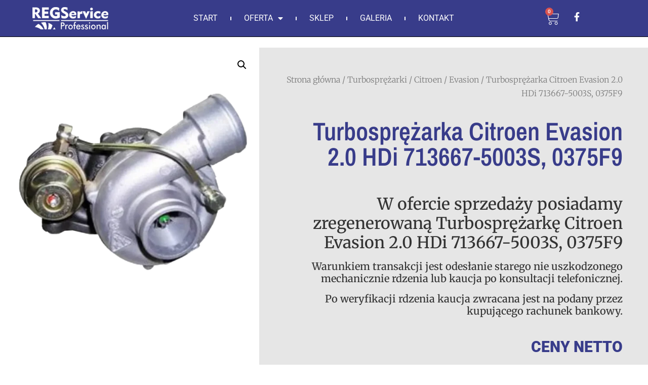

--- FILE ---
content_type: text/html; charset=UTF-8
request_url: https://regservice.pl/produkt/turbosprezarka-opel-astra-h-1-9-cdti-767835-5003s-860129/
body_size: 30045
content:
<!doctype html>
<html lang="pl-PL" prefix="og: https://ogp.me/ns#">
<head>
	<meta charset="UTF-8">
	<meta name="viewport" content="width=device-width, initial-scale=1">
	<link rel="profile" href="https://gmpg.org/xfn/11">
	
<!-- Optymalizacja wyszukiwarek według Rank Math PRO - https://rankmath.com/ -->
<title>Turbosprężarka Citroen Evasion 2.0 HDi 713667-5003S, 0375F9 - REGService</title>
<meta name="description" content="W ofercie sprzedaży posiadamy zregenerowaną Turbosprężarkę Citroen Evasion 2.0 HDi 713667-5003S, 0375F9 Warunkiem transakcji jest odesłanie starego nie uszkodzonego mechanicznie rdzenia lub kaucja po konsultacji telefonicznej. Po weryfikacji rdzenia kaucja zwracana jest na podany przez kupującego rachunek bankowy."/>
<meta name="robots" content="follow, index, max-snippet:-1, max-video-preview:-1, max-image-preview:large"/>
<link rel="canonical" href="https://regservice.pl/produkt/turbosprezarka-opel-astra-h-1-9-cdti-767835-5003s-860129/" />
<meta property="og:locale" content="pl_PL" />
<meta property="og:type" content="product" />
<meta property="og:title" content="Turbosprężarka Citroen Evasion 2.0 HDi 713667-5003S, 0375F9 - REGService" />
<meta property="og:description" content="W ofercie sprzedaży posiadamy zregenerowaną Turbosprężarkę Citroen Evasion 2.0 HDi 713667-5003S, 0375F9 Warunkiem transakcji jest odesłanie starego nie uszkodzonego mechanicznie rdzenia lub kaucja po konsultacji telefonicznej. Po weryfikacji rdzenia kaucja zwracana jest na podany przez kupującego rachunek bankowy." />
<meta property="og:url" content="https://regservice.pl/produkt/turbosprezarka-opel-astra-h-1-9-cdti-767835-5003s-860129/" />
<meta property="og:site_name" content="Regeneracja turbosprężarek - REGService" />
<meta property="og:updated_time" content="2024-05-06T14:28:50+02:00" />
<meta property="og:image" content="https://regservice.pl/wp-content/uploads/2024/05/Turbosprezarka-Citroen-Evasion-2.0-HDi-713667-5003S-0375F9.webp" />
<meta property="og:image:secure_url" content="https://regservice.pl/wp-content/uploads/2024/05/Turbosprezarka-Citroen-Evasion-2.0-HDi-713667-5003S-0375F9.webp" />
<meta property="og:image:width" content="1000" />
<meta property="og:image:height" content="1000" />
<meta property="og:image:alt" content="Citroen Evasion 2.0 HDi 713667-5003S" />
<meta property="og:image:type" content="image/webp" />
<meta property="product:price:amount" content="700" />
<meta property="product:price:currency" content="PLN" />
<meta property="product:availability" content="instock" />
<meta name="twitter:card" content="summary_large_image" />
<meta name="twitter:title" content="Turbosprężarka Citroen Evasion 2.0 HDi 713667-5003S, 0375F9 - REGService" />
<meta name="twitter:description" content="W ofercie sprzedaży posiadamy zregenerowaną Turbosprężarkę Citroen Evasion 2.0 HDi 713667-5003S, 0375F9 Warunkiem transakcji jest odesłanie starego nie uszkodzonego mechanicznie rdzenia lub kaucja po konsultacji telefonicznej. Po weryfikacji rdzenia kaucja zwracana jest na podany przez kupującego rachunek bankowy." />
<meta name="twitter:image" content="https://regservice.pl/wp-content/uploads/2024/05/Turbosprezarka-Citroen-Evasion-2.0-HDi-713667-5003S-0375F9.webp" />
<meta name="twitter:label1" content="Cena" />
<meta name="twitter:data1" content="700,00&nbsp;&#122;&#322;" />
<meta name="twitter:label2" content="Dostępność" />
<meta name="twitter:data2" content="Na stanie" />
<script type="application/ld+json" class="rank-math-schema-pro">{"@context":"https://schema.org","@graph":[{"@type":["Organization","Person"],"@id":"https://regservice.pl/#person","name":"RegService","url":"https://regservice.pl","sameAs":["https://www.facebook.com/zregenerujturbine"],"logo":{"@type":"ImageObject","@id":"https://regservice.pl/#logo","url":"https://regservice.pl/wp-content/uploads/2022/07/cropped-LOGO-1.png","contentUrl":"https://regservice.pl/wp-content/uploads/2022/07/cropped-LOGO-1.png","caption":"Regeneracja turbospr\u0119\u017carek - REGService","inLanguage":"pl-PL","width":"150","height":"44"},"image":{"@id":"https://regservice.pl/#logo"}},{"@type":"WebSite","@id":"https://regservice.pl/#website","url":"https://regservice.pl","name":"Regeneracja turbospr\u0119\u017carek - REGService","alternateName":"Naprawa turbin - REGService","publisher":{"@id":"https://regservice.pl/#person"},"inLanguage":"pl-PL"},{"@type":"ImageObject","@id":"https://regservice.pl/wp-content/uploads/2024/05/Turbosprezarka-Citroen-Evasion-2.0-HDi-713667-5003S-0375F9.webp","url":"https://regservice.pl/wp-content/uploads/2024/05/Turbosprezarka-Citroen-Evasion-2.0-HDi-713667-5003S-0375F9.webp","width":"1000","height":"1000","inLanguage":"pl-PL"},{"@type":"BreadcrumbList","@id":"https://regservice.pl/produkt/turbosprezarka-opel-astra-h-1-9-cdti-767835-5003s-860129/#breadcrumb","itemListElement":[{"@type":"ListItem","position":"1","item":{"@id":"https://regservice.pl","name":"Home"}},{"@type":"ListItem","position":"2","item":{"@id":"https://regservice.pl/product-category/turbosprezarki/citroen-2/","name":"Citroen"}},{"@type":"ListItem","position":"3","item":{"@id":"https://regservice.pl/produkt/turbosprezarka-opel-astra-h-1-9-cdti-767835-5003s-860129/","name":"Turbospr\u0119\u017carka Citroen Evasion 2.0 HDi 713667-5003S, 0375F9"}}]},{"@type":"ItemPage","@id":"https://regservice.pl/produkt/turbosprezarka-opel-astra-h-1-9-cdti-767835-5003s-860129/#webpage","url":"https://regservice.pl/produkt/turbosprezarka-opel-astra-h-1-9-cdti-767835-5003s-860129/","name":"Turbospr\u0119\u017carka Citroen Evasion 2.0 HDi 713667-5003S, 0375F9 - REGService","datePublished":"2023-07-17T08:55:33+02:00","dateModified":"2024-05-06T14:28:50+02:00","isPartOf":{"@id":"https://regservice.pl/#website"},"primaryImageOfPage":{"@id":"https://regservice.pl/wp-content/uploads/2024/05/Turbosprezarka-Citroen-Evasion-2.0-HDi-713667-5003S-0375F9.webp"},"inLanguage":"pl-PL","breadcrumb":{"@id":"https://regservice.pl/produkt/turbosprezarka-opel-astra-h-1-9-cdti-767835-5003s-860129/#breadcrumb"}},{"@type":"Product","name":"Turbospr\u0119\u017carka Citroen Evasion 2.0 HDi 713667-5003S, 0375F9 - REGService","description":"W ofercie sprzeda\u017cy posiadamy zregenerowan\u0105 Turbospr\u0119\u017cark\u0119 Citroen Evasion 2.0 HDi 713667-5003S, 0375F9 Warunkiem transakcji jest odes\u0142anie starego nie uszkodzonego mechanicznie rdzenia lub kaucja po konsultacji telefonicznej. Po weryfikacji rdzenia kaucja zwracana jest na podany przez kupuj\u0105cego rachunek bankowy.","sku":"713667-5003S","category":"Turbospr\u0119\u017carki &gt; Citroen","mainEntityOfPage":{"@id":"https://regservice.pl/produkt/turbosprezarka-opel-astra-h-1-9-cdti-767835-5003s-860129/#webpage"},"image":[{"@type":"ImageObject","url":"https://regservice.pl/wp-content/uploads/2024/05/Turbosprezarka-Citroen-Evasion-2.0-HDi-713667-5003S-0375F9.webp","height":"1000","width":"1000"}],"offers":{"@type":"Offer","price":"700.00","priceCurrency":"PLN","priceValidUntil":"2026-12-31","availability":"https://schema.org/InStock","itemCondition":"NewCondition","url":"https://regservice.pl/produkt/turbosprezarka-opel-astra-h-1-9-cdti-767835-5003s-860129/","seller":{"@type":"Person","@id":"https://regservice.pl/","name":"Regeneracja turbospr\u0119\u017carek - REGService","url":"https://regservice.pl"},"priceSpecification":{"price":"700","priceCurrency":"PLN","valueAddedTaxIncluded":"false"}},"additionalProperty":[{"@type":"PropertyValue","name":"numer-porownawczy","value":"713667-5003S, 713667-0003, 713667-0001, 0375F9, 0375G0,"},{"@type":"PropertyValue","name":"silnik","value":"Silnik: DW 10ATED4S Pojemnosc: 2000 ccm Moc: 109 KM"}],"@id":"https://regservice.pl/produkt/turbosprezarka-opel-astra-h-1-9-cdti-767835-5003s-860129/#richSnippet"}]}</script>
<!-- /Wtyczka Rank Math WordPress SEO -->

<link rel="alternate" type="application/rss+xml" title="REGService &raquo; Kanał z wpisami" href="https://regservice.pl/feed/" />
<link rel="alternate" type="application/rss+xml" title="REGService &raquo; Kanał z komentarzami" href="https://regservice.pl/comments/feed/" />
<link rel="alternate" title="oEmbed (JSON)" type="application/json+oembed" href="https://regservice.pl/wp-json/oembed/1.0/embed?url=https%3A%2F%2Fregservice.pl%2Fprodukt%2Fturbosprezarka-opel-astra-h-1-9-cdti-767835-5003s-860129%2F" />
<link rel="alternate" title="oEmbed (XML)" type="text/xml+oembed" href="https://regservice.pl/wp-json/oembed/1.0/embed?url=https%3A%2F%2Fregservice.pl%2Fprodukt%2Fturbosprezarka-opel-astra-h-1-9-cdti-767835-5003s-860129%2F&#038;format=xml" />
<style id='wp-img-auto-sizes-contain-inline-css'>
img:is([sizes=auto i],[sizes^="auto," i]){contain-intrinsic-size:3000px 1500px}
/*# sourceURL=wp-img-auto-sizes-contain-inline-css */
</style>
<style id='wp-emoji-styles-inline-css'>

	img.wp-smiley, img.emoji {
		display: inline !important;
		border: none !important;
		box-shadow: none !important;
		height: 1em !important;
		width: 1em !important;
		margin: 0 0.07em !important;
		vertical-align: -0.1em !important;
		background: none !important;
		padding: 0 !important;
	}
/*# sourceURL=wp-emoji-styles-inline-css */
</style>
<link rel='stylesheet' id='wp-block-library-css' href='https://regservice.pl/wp-includes/css/dist/block-library/style.min.css?ver=6.9' media='all' />
<link data-minify="1" rel='stylesheet' id='wc-blocks-style-css' href='https://regservice.pl/wp-content/cache/min/1/wp-content/plugins/woocommerce/assets/client/blocks/wc-blocks.css?ver=1766131387' media='all' />
<style id='global-styles-inline-css'>
:root{--wp--preset--aspect-ratio--square: 1;--wp--preset--aspect-ratio--4-3: 4/3;--wp--preset--aspect-ratio--3-4: 3/4;--wp--preset--aspect-ratio--3-2: 3/2;--wp--preset--aspect-ratio--2-3: 2/3;--wp--preset--aspect-ratio--16-9: 16/9;--wp--preset--aspect-ratio--9-16: 9/16;--wp--preset--color--black: #000000;--wp--preset--color--cyan-bluish-gray: #abb8c3;--wp--preset--color--white: #ffffff;--wp--preset--color--pale-pink: #f78da7;--wp--preset--color--vivid-red: #cf2e2e;--wp--preset--color--luminous-vivid-orange: #ff6900;--wp--preset--color--luminous-vivid-amber: #fcb900;--wp--preset--color--light-green-cyan: #7bdcb5;--wp--preset--color--vivid-green-cyan: #00d084;--wp--preset--color--pale-cyan-blue: #8ed1fc;--wp--preset--color--vivid-cyan-blue: #0693e3;--wp--preset--color--vivid-purple: #9b51e0;--wp--preset--gradient--vivid-cyan-blue-to-vivid-purple: linear-gradient(135deg,rgb(6,147,227) 0%,rgb(155,81,224) 100%);--wp--preset--gradient--light-green-cyan-to-vivid-green-cyan: linear-gradient(135deg,rgb(122,220,180) 0%,rgb(0,208,130) 100%);--wp--preset--gradient--luminous-vivid-amber-to-luminous-vivid-orange: linear-gradient(135deg,rgb(252,185,0) 0%,rgb(255,105,0) 100%);--wp--preset--gradient--luminous-vivid-orange-to-vivid-red: linear-gradient(135deg,rgb(255,105,0) 0%,rgb(207,46,46) 100%);--wp--preset--gradient--very-light-gray-to-cyan-bluish-gray: linear-gradient(135deg,rgb(238,238,238) 0%,rgb(169,184,195) 100%);--wp--preset--gradient--cool-to-warm-spectrum: linear-gradient(135deg,rgb(74,234,220) 0%,rgb(151,120,209) 20%,rgb(207,42,186) 40%,rgb(238,44,130) 60%,rgb(251,105,98) 80%,rgb(254,248,76) 100%);--wp--preset--gradient--blush-light-purple: linear-gradient(135deg,rgb(255,206,236) 0%,rgb(152,150,240) 100%);--wp--preset--gradient--blush-bordeaux: linear-gradient(135deg,rgb(254,205,165) 0%,rgb(254,45,45) 50%,rgb(107,0,62) 100%);--wp--preset--gradient--luminous-dusk: linear-gradient(135deg,rgb(255,203,112) 0%,rgb(199,81,192) 50%,rgb(65,88,208) 100%);--wp--preset--gradient--pale-ocean: linear-gradient(135deg,rgb(255,245,203) 0%,rgb(182,227,212) 50%,rgb(51,167,181) 100%);--wp--preset--gradient--electric-grass: linear-gradient(135deg,rgb(202,248,128) 0%,rgb(113,206,126) 100%);--wp--preset--gradient--midnight: linear-gradient(135deg,rgb(2,3,129) 0%,rgb(40,116,252) 100%);--wp--preset--font-size--small: 13px;--wp--preset--font-size--medium: 20px;--wp--preset--font-size--large: 36px;--wp--preset--font-size--x-large: 42px;--wp--preset--spacing--20: 0.44rem;--wp--preset--spacing--30: 0.67rem;--wp--preset--spacing--40: 1rem;--wp--preset--spacing--50: 1.5rem;--wp--preset--spacing--60: 2.25rem;--wp--preset--spacing--70: 3.38rem;--wp--preset--spacing--80: 5.06rem;--wp--preset--shadow--natural: 6px 6px 9px rgba(0, 0, 0, 0.2);--wp--preset--shadow--deep: 12px 12px 50px rgba(0, 0, 0, 0.4);--wp--preset--shadow--sharp: 6px 6px 0px rgba(0, 0, 0, 0.2);--wp--preset--shadow--outlined: 6px 6px 0px -3px rgb(255, 255, 255), 6px 6px rgb(0, 0, 0);--wp--preset--shadow--crisp: 6px 6px 0px rgb(0, 0, 0);}:root { --wp--style--global--content-size: 800px;--wp--style--global--wide-size: 1200px; }:where(body) { margin: 0; }.wp-site-blocks > .alignleft { float: left; margin-right: 2em; }.wp-site-blocks > .alignright { float: right; margin-left: 2em; }.wp-site-blocks > .aligncenter { justify-content: center; margin-left: auto; margin-right: auto; }:where(.wp-site-blocks) > * { margin-block-start: 24px; margin-block-end: 0; }:where(.wp-site-blocks) > :first-child { margin-block-start: 0; }:where(.wp-site-blocks) > :last-child { margin-block-end: 0; }:root { --wp--style--block-gap: 24px; }:root :where(.is-layout-flow) > :first-child{margin-block-start: 0;}:root :where(.is-layout-flow) > :last-child{margin-block-end: 0;}:root :where(.is-layout-flow) > *{margin-block-start: 24px;margin-block-end: 0;}:root :where(.is-layout-constrained) > :first-child{margin-block-start: 0;}:root :where(.is-layout-constrained) > :last-child{margin-block-end: 0;}:root :where(.is-layout-constrained) > *{margin-block-start: 24px;margin-block-end: 0;}:root :where(.is-layout-flex){gap: 24px;}:root :where(.is-layout-grid){gap: 24px;}.is-layout-flow > .alignleft{float: left;margin-inline-start: 0;margin-inline-end: 2em;}.is-layout-flow > .alignright{float: right;margin-inline-start: 2em;margin-inline-end: 0;}.is-layout-flow > .aligncenter{margin-left: auto !important;margin-right: auto !important;}.is-layout-constrained > .alignleft{float: left;margin-inline-start: 0;margin-inline-end: 2em;}.is-layout-constrained > .alignright{float: right;margin-inline-start: 2em;margin-inline-end: 0;}.is-layout-constrained > .aligncenter{margin-left: auto !important;margin-right: auto !important;}.is-layout-constrained > :where(:not(.alignleft):not(.alignright):not(.alignfull)){max-width: var(--wp--style--global--content-size);margin-left: auto !important;margin-right: auto !important;}.is-layout-constrained > .alignwide{max-width: var(--wp--style--global--wide-size);}body .is-layout-flex{display: flex;}.is-layout-flex{flex-wrap: wrap;align-items: center;}.is-layout-flex > :is(*, div){margin: 0;}body .is-layout-grid{display: grid;}.is-layout-grid > :is(*, div){margin: 0;}body{padding-top: 0px;padding-right: 0px;padding-bottom: 0px;padding-left: 0px;}a:where(:not(.wp-element-button)){text-decoration: underline;}:root :where(.wp-element-button, .wp-block-button__link){background-color: #32373c;border-width: 0;color: #fff;font-family: inherit;font-size: inherit;font-style: inherit;font-weight: inherit;letter-spacing: inherit;line-height: inherit;padding-top: calc(0.667em + 2px);padding-right: calc(1.333em + 2px);padding-bottom: calc(0.667em + 2px);padding-left: calc(1.333em + 2px);text-decoration: none;text-transform: inherit;}.has-black-color{color: var(--wp--preset--color--black) !important;}.has-cyan-bluish-gray-color{color: var(--wp--preset--color--cyan-bluish-gray) !important;}.has-white-color{color: var(--wp--preset--color--white) !important;}.has-pale-pink-color{color: var(--wp--preset--color--pale-pink) !important;}.has-vivid-red-color{color: var(--wp--preset--color--vivid-red) !important;}.has-luminous-vivid-orange-color{color: var(--wp--preset--color--luminous-vivid-orange) !important;}.has-luminous-vivid-amber-color{color: var(--wp--preset--color--luminous-vivid-amber) !important;}.has-light-green-cyan-color{color: var(--wp--preset--color--light-green-cyan) !important;}.has-vivid-green-cyan-color{color: var(--wp--preset--color--vivid-green-cyan) !important;}.has-pale-cyan-blue-color{color: var(--wp--preset--color--pale-cyan-blue) !important;}.has-vivid-cyan-blue-color{color: var(--wp--preset--color--vivid-cyan-blue) !important;}.has-vivid-purple-color{color: var(--wp--preset--color--vivid-purple) !important;}.has-black-background-color{background-color: var(--wp--preset--color--black) !important;}.has-cyan-bluish-gray-background-color{background-color: var(--wp--preset--color--cyan-bluish-gray) !important;}.has-white-background-color{background-color: var(--wp--preset--color--white) !important;}.has-pale-pink-background-color{background-color: var(--wp--preset--color--pale-pink) !important;}.has-vivid-red-background-color{background-color: var(--wp--preset--color--vivid-red) !important;}.has-luminous-vivid-orange-background-color{background-color: var(--wp--preset--color--luminous-vivid-orange) !important;}.has-luminous-vivid-amber-background-color{background-color: var(--wp--preset--color--luminous-vivid-amber) !important;}.has-light-green-cyan-background-color{background-color: var(--wp--preset--color--light-green-cyan) !important;}.has-vivid-green-cyan-background-color{background-color: var(--wp--preset--color--vivid-green-cyan) !important;}.has-pale-cyan-blue-background-color{background-color: var(--wp--preset--color--pale-cyan-blue) !important;}.has-vivid-cyan-blue-background-color{background-color: var(--wp--preset--color--vivid-cyan-blue) !important;}.has-vivid-purple-background-color{background-color: var(--wp--preset--color--vivid-purple) !important;}.has-black-border-color{border-color: var(--wp--preset--color--black) !important;}.has-cyan-bluish-gray-border-color{border-color: var(--wp--preset--color--cyan-bluish-gray) !important;}.has-white-border-color{border-color: var(--wp--preset--color--white) !important;}.has-pale-pink-border-color{border-color: var(--wp--preset--color--pale-pink) !important;}.has-vivid-red-border-color{border-color: var(--wp--preset--color--vivid-red) !important;}.has-luminous-vivid-orange-border-color{border-color: var(--wp--preset--color--luminous-vivid-orange) !important;}.has-luminous-vivid-amber-border-color{border-color: var(--wp--preset--color--luminous-vivid-amber) !important;}.has-light-green-cyan-border-color{border-color: var(--wp--preset--color--light-green-cyan) !important;}.has-vivid-green-cyan-border-color{border-color: var(--wp--preset--color--vivid-green-cyan) !important;}.has-pale-cyan-blue-border-color{border-color: var(--wp--preset--color--pale-cyan-blue) !important;}.has-vivid-cyan-blue-border-color{border-color: var(--wp--preset--color--vivid-cyan-blue) !important;}.has-vivid-purple-border-color{border-color: var(--wp--preset--color--vivid-purple) !important;}.has-vivid-cyan-blue-to-vivid-purple-gradient-background{background: var(--wp--preset--gradient--vivid-cyan-blue-to-vivid-purple) !important;}.has-light-green-cyan-to-vivid-green-cyan-gradient-background{background: var(--wp--preset--gradient--light-green-cyan-to-vivid-green-cyan) !important;}.has-luminous-vivid-amber-to-luminous-vivid-orange-gradient-background{background: var(--wp--preset--gradient--luminous-vivid-amber-to-luminous-vivid-orange) !important;}.has-luminous-vivid-orange-to-vivid-red-gradient-background{background: var(--wp--preset--gradient--luminous-vivid-orange-to-vivid-red) !important;}.has-very-light-gray-to-cyan-bluish-gray-gradient-background{background: var(--wp--preset--gradient--very-light-gray-to-cyan-bluish-gray) !important;}.has-cool-to-warm-spectrum-gradient-background{background: var(--wp--preset--gradient--cool-to-warm-spectrum) !important;}.has-blush-light-purple-gradient-background{background: var(--wp--preset--gradient--blush-light-purple) !important;}.has-blush-bordeaux-gradient-background{background: var(--wp--preset--gradient--blush-bordeaux) !important;}.has-luminous-dusk-gradient-background{background: var(--wp--preset--gradient--luminous-dusk) !important;}.has-pale-ocean-gradient-background{background: var(--wp--preset--gradient--pale-ocean) !important;}.has-electric-grass-gradient-background{background: var(--wp--preset--gradient--electric-grass) !important;}.has-midnight-gradient-background{background: var(--wp--preset--gradient--midnight) !important;}.has-small-font-size{font-size: var(--wp--preset--font-size--small) !important;}.has-medium-font-size{font-size: var(--wp--preset--font-size--medium) !important;}.has-large-font-size{font-size: var(--wp--preset--font-size--large) !important;}.has-x-large-font-size{font-size: var(--wp--preset--font-size--x-large) !important;}
/*# sourceURL=global-styles-inline-css */
</style>

<link rel='stylesheet' id='photoswipe-css' href='https://regservice.pl/wp-content/cache/background-css/regservice.pl/wp-content/plugins/woocommerce/assets/css/photoswipe/photoswipe.min.css?ver=9.8.6&wpr_t=1767103814' media='all' />
<link rel='stylesheet' id='photoswipe-default-skin-css' href='https://regservice.pl/wp-content/cache/background-css/regservice.pl/wp-content/plugins/woocommerce/assets/css/photoswipe/default-skin/default-skin.min.css?ver=9.8.6&wpr_t=1767103814' media='all' />
<link data-minify="1" rel='stylesheet' id='woocommerce-layout-css' href='https://regservice.pl/wp-content/cache/min/1/wp-content/plugins/woocommerce/assets/css/woocommerce-layout.css?ver=1766131384' media='all' />
<link data-minify="1" rel='stylesheet' id='woocommerce-smallscreen-css' href='https://regservice.pl/wp-content/cache/min/1/wp-content/plugins/woocommerce/assets/css/woocommerce-smallscreen.css?ver=1766131384' media='only screen and (max-width: 768px)' />
<link data-minify="1" rel='stylesheet' id='woocommerce-general-css' href='https://regservice.pl/wp-content/cache/background-css/regservice.pl/wp-content/cache/min/1/wp-content/plugins/woocommerce/assets/css/woocommerce.css?ver=1766131384&wpr_t=1767103814' media='all' />
<style id='woocommerce-inline-inline-css'>
.woocommerce form .form-row .required { visibility: visible; }
/*# sourceURL=woocommerce-inline-inline-css */
</style>
<link data-minify="1" rel='stylesheet' id='brands-styles-css' href='https://regservice.pl/wp-content/cache/min/1/wp-content/plugins/woocommerce/assets/css/brands.css?ver=1766131384' media='all' />
<link rel='stylesheet' id='hello-elementor-css' href='https://regservice.pl/wp-content/themes/hello-elementor/style.min.css?ver=3.3.0' media='all' />
<link rel='stylesheet' id='hello-elementor-theme-style-css' href='https://regservice.pl/wp-content/themes/hello-elementor/theme.min.css?ver=3.3.0' media='all' />
<link rel='stylesheet' id='hello-elementor-header-footer-css' href='https://regservice.pl/wp-content/themes/hello-elementor/header-footer.min.css?ver=3.3.0' media='all' />
<link rel='stylesheet' id='elementor-frontend-css' href='https://regservice.pl/wp-content/plugins/elementor/assets/css/frontend.min.css?ver=3.29.0' media='all' />
<link rel='stylesheet' id='elementor-post-5-css' href='https://regservice.pl/wp-content/uploads/elementor/css/post-5.css?ver=1748004754' media='all' />
<link rel='stylesheet' id='widget-image-css' href='https://regservice.pl/wp-content/plugins/elementor/assets/css/widget-image.min.css?ver=3.29.0' media='all' />
<link rel='stylesheet' id='widget-nav-menu-css' href='https://regservice.pl/wp-content/plugins/elementor-pro/assets/css/widget-nav-menu.min.css?ver=3.29.0' media='all' />
<link rel='stylesheet' id='widget-woocommerce-menu-cart-css' href='https://regservice.pl/wp-content/plugins/elementor-pro/assets/css/widget-woocommerce-menu-cart.min.css?ver=3.29.0' media='all' />
<link rel='stylesheet' id='widget-social-icons-css' href='https://regservice.pl/wp-content/plugins/elementor/assets/css/widget-social-icons.min.css?ver=3.29.0' media='all' />
<link rel='stylesheet' id='e-apple-webkit-css' href='https://regservice.pl/wp-content/plugins/elementor/assets/css/conditionals/apple-webkit.min.css?ver=3.29.0' media='all' />
<link rel='stylesheet' id='eael-general-css' href='https://regservice.pl/wp-content/plugins/essential-addons-for-elementor-lite/assets/front-end/css/view/general.min.css?ver=6.1.14' media='all' />
<link data-minify="1" rel='stylesheet' id='eael-1315-css' href='https://regservice.pl/wp-content/cache/min/1/wp-content/uploads/essential-addons-elementor/eael-1315.css?ver=1766131571' media='all' />
<link rel='stylesheet' id='widget-woocommerce-product-images-css' href='https://regservice.pl/wp-content/plugins/elementor-pro/assets/css/widget-woocommerce-product-images.min.css?ver=3.29.0' media='all' />
<link rel='stylesheet' id='widget-heading-css' href='https://regservice.pl/wp-content/plugins/elementor/assets/css/widget-heading.min.css?ver=3.29.0' media='all' />
<link rel='stylesheet' id='widget-woocommerce-product-meta-css' href='https://regservice.pl/wp-content/plugins/elementor-pro/assets/css/widget-woocommerce-product-meta.min.css?ver=3.29.0' media='all' />
<link rel='stylesheet' id='widget-woocommerce-product-data-tabs-css' href='https://regservice.pl/wp-content/plugins/elementor-pro/assets/css/widget-woocommerce-product-data-tabs.min.css?ver=3.29.0' media='all' />
<link rel='stylesheet' id='e-animation-fadeIn-css' href='https://regservice.pl/wp-content/plugins/elementor/assets/lib/animations/styles/fadeIn.min.css?ver=3.29.0' media='all' />
<link rel='stylesheet' id='e-animation-fadeInUp-css' href='https://regservice.pl/wp-content/plugins/elementor/assets/lib/animations/styles/fadeInUp.min.css?ver=3.29.0' media='all' />
<link rel='stylesheet' id='widget-divider-css' href='https://regservice.pl/wp-content/plugins/elementor/assets/css/widget-divider.min.css?ver=3.29.0' media='all' />
<link rel='stylesheet' id='e-animation-float-css' href='https://regservice.pl/wp-content/plugins/elementor/assets/lib/animations/styles/e-animation-float.min.css?ver=3.29.0' media='all' />
<link data-minify="1" rel='stylesheet' id='elementor-icons-css' href='https://regservice.pl/wp-content/cache/min/1/wp-content/plugins/elementor/assets/lib/eicons/css/elementor-icons.min.css?ver=1766131384' media='all' />
<style id='elementor-icons-inline-css'>

		.elementor-add-new-section .elementor-add-templately-promo-button{
            background-color: #5d4fff;
            background-image: var(--wpr-bg-64cebbae-695c-4e45-b76b-4742d7ad483d);
            background-repeat: no-repeat;
            background-position: center center;
            position: relative;
        }
        
		.elementor-add-new-section .elementor-add-templately-promo-button > i{
            height: 12px;
        }
        
        body .elementor-add-new-section .elementor-add-section-area-button {
            margin-left: 0;
        }

		.elementor-add-new-section .elementor-add-templately-promo-button{
            background-color: #5d4fff;
            background-image: var(--wpr-bg-64cebbae-695c-4e45-b76b-4742d7ad483d);
            background-repeat: no-repeat;
            background-position: center center;
            position: relative;
        }
        
		.elementor-add-new-section .elementor-add-templately-promo-button > i{
            height: 12px;
        }
        
        body .elementor-add-new-section .elementor-add-section-area-button {
            margin-left: 0;
        }
/*# sourceURL=elementor-icons-inline-css */
</style>
<link data-minify="1" rel='stylesheet' id='font-awesome-5-all-css' href='https://regservice.pl/wp-content/cache/min/1/wp-content/plugins/elementor/assets/lib/font-awesome/css/all.min.css?ver=1766131384' media='all' />
<link rel='stylesheet' id='font-awesome-4-shim-css' href='https://regservice.pl/wp-content/plugins/elementor/assets/lib/font-awesome/css/v4-shims.min.css?ver=3.29.0' media='all' />
<link data-minify="1" rel='stylesheet' id='cotton-css' href='https://regservice.pl/wp-content/cache/min/1/wp-content/plugins/elementskit/modules/mouse-cursor/assets/css/style.css?ver=1766131384' media='all' />
<link rel='stylesheet' id='elementor-post-4409-css' href='https://regservice.pl/wp-content/uploads/elementor/css/post-4409.css?ver=1762776058' media='all' />
<link rel='stylesheet' id='elementor-post-1315-css' href='https://regservice.pl/wp-content/cache/background-css/regservice.pl/wp-content/uploads/elementor/css/post-1315.css?ver=1766132148&wpr_t=1767103814' media='all' />
<link data-minify="1" rel='stylesheet' id='elementskit-parallax-style-css' href='https://regservice.pl/wp-content/cache/min/1/wp-content/plugins/elementskit/modules/parallax/assets/css/style.css?ver=1766131384' media='all' />
<link data-minify="1" rel='stylesheet' id='wpt-fontello-css' href='https://regservice.pl/wp-content/cache/min/1/wp-content/plugins/woo-product-table/assets/fontello/css/wptfontelo.css?ver=1766131384' media='all' />
<link data-minify="1" rel='stylesheet' id='animate-css' href='https://regservice.pl/wp-content/cache/min/1/wp-content/plugins/woo-product-table/assets/fontello/css/animation.css?ver=1766131385' media='all' />
<link data-minify="1" rel='stylesheet' id='wpt-universal-css' href='https://regservice.pl/wp-content/cache/background-css/regservice.pl/wp-content/cache/min/1/wp-content/plugins/woo-product-table/assets/css/universal.css?ver=1766131385&wpr_t=1767103814' media='all' />
<link data-minify="1" rel='stylesheet' id='select2-css' href='https://regservice.pl/wp-content/cache/min/1/wp-content/plugins/woocommerce/assets/css/select2.css?ver=1766131385' media='all' />
<link rel='stylesheet' id='mediaelement-css' href='https://regservice.pl/wp-content/cache/background-css/regservice.pl/wp-includes/js/mediaelement/mediaelementplayer-legacy.min.css?ver=4.2.17&wpr_t=1767103814' media='all' />
<link rel='stylesheet' id='wp-mediaelement-css' href='https://regservice.pl/wp-includes/js/mediaelement/wp-mediaelement.min.css?ver=6.9' media='all' />
<link data-minify="1" rel='stylesheet' id='ekit-widget-styles-css' href='https://regservice.pl/wp-content/cache/background-css/regservice.pl/wp-content/cache/min/1/wp-content/plugins/elementskit-lite/widgets/init/assets/css/widget-styles.css?ver=1766131386&wpr_t=1767103814' media='all' />
<link data-minify="1" rel='stylesheet' id='ekit-widget-styles-pro-css' href='https://regservice.pl/wp-content/cache/min/1/wp-content/plugins/elementskit/widgets/init/assets/css/widget-styles-pro.css?ver=1766131386' media='all' />
<link data-minify="1" rel='stylesheet' id='ekit-responsive-css' href='https://regservice.pl/wp-content/cache/min/1/wp-content/plugins/elementskit-lite/widgets/init/assets/css/responsive.css?ver=1766131386' media='all' />
<style id='rocket-lazyload-inline-css'>
.rll-youtube-player{position:relative;padding-bottom:56.23%;height:0;overflow:hidden;max-width:100%;}.rll-youtube-player:focus-within{outline: 2px solid currentColor;outline-offset: 5px;}.rll-youtube-player iframe{position:absolute;top:0;left:0;width:100%;height:100%;z-index:100;background:0 0}.rll-youtube-player img{bottom:0;display:block;left:0;margin:auto;max-width:100%;width:100%;position:absolute;right:0;top:0;border:none;height:auto;-webkit-transition:.4s all;-moz-transition:.4s all;transition:.4s all}.rll-youtube-player img:hover{-webkit-filter:brightness(75%)}.rll-youtube-player .play{height:100%;width:100%;left:0;top:0;position:absolute;background:var(--wpr-bg-9db913ab-4708-49bd-aa42-5e1951855900) no-repeat center;background-color: transparent !important;cursor:pointer;border:none;}.wp-embed-responsive .wp-has-aspect-ratio .rll-youtube-player{position:absolute;padding-bottom:0;width:100%;height:100%;top:0;bottom:0;left:0;right:0}
/*# sourceURL=rocket-lazyload-inline-css */
</style>
<link data-minify="1" rel='stylesheet' id='elementor-gf-local-roboto-css' href='https://regservice.pl/wp-content/cache/min/1/wp-content/uploads/elementor/google-fonts/css/roboto.css?ver=1766131386' media='all' />
<link data-minify="1" rel='stylesheet' id='elementor-gf-local-robotoslab-css' href='https://regservice.pl/wp-content/cache/min/1/wp-content/uploads/elementor/google-fonts/css/robotoslab.css?ver=1766131386' media='all' />
<link data-minify="1" rel='stylesheet' id='elementor-gf-local-merriweather-css' href='https://regservice.pl/wp-content/cache/min/1/wp-content/uploads/elementor/google-fonts/css/merriweather.css?ver=1766131571' media='all' />
<link data-minify="1" rel='stylesheet' id='elementor-gf-local-archivonarrow-css' href='https://regservice.pl/wp-content/cache/min/1/wp-content/uploads/elementor/google-fonts/css/archivonarrow.css?ver=1766131571' media='all' />
<link data-minify="1" rel='stylesheet' id='elementor-gf-local-sourcesanspro-css' href='https://regservice.pl/wp-content/cache/min/1/wp-content/uploads/elementor/google-fonts/css/sourcesanspro.css?ver=1766131387' media='all' />
<link data-minify="1" rel='stylesheet' id='elementor-gf-local-prozalibre-css' href='https://regservice.pl/wp-content/cache/min/1/wp-content/uploads/elementor/google-fonts/css/prozalibre.css?ver=1766131387' media='all' />
<link rel='stylesheet' id='elementor-icons-shared-0-css' href='https://regservice.pl/wp-content/plugins/elementor/assets/lib/font-awesome/css/fontawesome.min.css?ver=5.15.3' media='all' />
<link data-minify="1" rel='stylesheet' id='elementor-icons-fa-solid-css' href='https://regservice.pl/wp-content/cache/min/1/wp-content/plugins/elementor/assets/lib/font-awesome/css/solid.min.css?ver=1766131387' media='all' />
<link data-minify="1" rel='stylesheet' id='elementor-icons-fa-brands-css' href='https://regservice.pl/wp-content/cache/min/1/wp-content/plugins/elementor/assets/lib/font-awesome/css/brands.min.css?ver=1766131387' media='all' />
<script type="text/template" id="tmpl-variation-template">
	<div class="woocommerce-variation-description">{{{ data.variation.variation_description }}}</div>
	<div class="woocommerce-variation-price">{{{ data.variation.price_html }}}</div>
	<div class="woocommerce-variation-availability">{{{ data.variation.availability_html }}}</div>
</script>
<script type="text/template" id="tmpl-unavailable-variation-template">
	<p role="alert">Przepraszamy, ten produkt jest niedostępny. Prosimy wybrać inną kombinację.</p>
</script>
<!--n2css--><script src="https://regservice.pl/wp-includes/js/jquery/jquery.min.js?ver=3.7.1" id="jquery-core-js" defer></script>
<script src="https://regservice.pl/wp-includes/js/jquery/jquery-migrate.min.js?ver=3.4.1" id="jquery-migrate-js" defer></script>
<script src="https://regservice.pl/wp-content/plugins/woocommerce/assets/js/jquery-blockui/jquery.blockUI.min.js?ver=2.7.0-wc.9.8.6" id="jquery-blockui-js" data-wp-strategy="defer" defer></script>
<script id="wc-add-to-cart-js-extra">
var wc_add_to_cart_params = {"ajax_url":"/wp-admin/admin-ajax.php","wc_ajax_url":"/?wc-ajax=%%endpoint%%","i18n_view_cart":"Zobacz koszyk","cart_url":"https://regservice.pl/cart/","is_cart":"","cart_redirect_after_add":"no"};
//# sourceURL=wc-add-to-cart-js-extra
</script>
<script src="https://regservice.pl/wp-content/plugins/woocommerce/assets/js/frontend/add-to-cart.min.js?ver=9.8.6" id="wc-add-to-cart-js" defer data-wp-strategy="defer"></script>
<script src="https://regservice.pl/wp-content/plugins/woocommerce/assets/js/zoom/jquery.zoom.min.js?ver=1.7.21-wc.9.8.6" id="zoom-js" defer data-wp-strategy="defer"></script>
<script src="https://regservice.pl/wp-content/plugins/woocommerce/assets/js/flexslider/jquery.flexslider.min.js?ver=2.7.2-wc.9.8.6" id="flexslider-js" defer data-wp-strategy="defer"></script>
<script src="https://regservice.pl/wp-content/plugins/woocommerce/assets/js/photoswipe/photoswipe.min.js?ver=4.1.1-wc.9.8.6" id="photoswipe-js" defer data-wp-strategy="defer"></script>
<script src="https://regservice.pl/wp-content/plugins/woocommerce/assets/js/photoswipe/photoswipe-ui-default.min.js?ver=4.1.1-wc.9.8.6" id="photoswipe-ui-default-js" defer data-wp-strategy="defer"></script>
<script id="wc-single-product-js-extra">
var wc_single_product_params = {"i18n_required_rating_text":"Prosz\u0119 wybra\u0107 ocen\u0119","i18n_rating_options":["1 z 5 gwiazdek","2 z 5 gwiazdek","3 z 5 gwiazdek","4 z 5 gwiazdek","5 z 5 gwiazdek"],"i18n_product_gallery_trigger_text":"Wy\u015bwietl pe\u0142noekranow\u0105 galeri\u0119 obrazk\u00f3w","review_rating_required":"yes","flexslider":{"rtl":false,"animation":"slide","smoothHeight":true,"directionNav":false,"controlNav":"thumbnails","slideshow":false,"animationSpeed":500,"animationLoop":false,"allowOneSlide":false},"zoom_enabled":"1","zoom_options":[],"photoswipe_enabled":"1","photoswipe_options":{"shareEl":false,"closeOnScroll":false,"history":false,"hideAnimationDuration":0,"showAnimationDuration":0},"flexslider_enabled":"1"};
//# sourceURL=wc-single-product-js-extra
</script>
<script src="https://regservice.pl/wp-content/plugins/woocommerce/assets/js/frontend/single-product.min.js?ver=9.8.6" id="wc-single-product-js" defer data-wp-strategy="defer"></script>
<script src="https://regservice.pl/wp-content/plugins/woocommerce/assets/js/js-cookie/js.cookie.min.js?ver=2.1.4-wc.9.8.6" id="js-cookie-js" data-wp-strategy="defer" defer></script>
<script id="woocommerce-js-extra">
var woocommerce_params = {"ajax_url":"/wp-admin/admin-ajax.php","wc_ajax_url":"/?wc-ajax=%%endpoint%%","i18n_password_show":"Poka\u017c has\u0142o","i18n_password_hide":"Ukryj has\u0142o"};
//# sourceURL=woocommerce-js-extra
</script>
<script src="https://regservice.pl/wp-content/plugins/woocommerce/assets/js/frontend/woocommerce.min.js?ver=9.8.6" id="woocommerce-js" defer data-wp-strategy="defer"></script>
<script src="https://regservice.pl/wp-content/plugins/elementor-pro/assets/js/page-transitions.min.js?ver=3.29.0" id="page-transitions-js" defer></script>
<script src="https://regservice.pl/wp-content/plugins/elementor/assets/lib/font-awesome/js/v4-shims.min.js?ver=3.29.0" id="font-awesome-4-shim-js" defer></script>
<script data-minify="1" src="https://regservice.pl/wp-content/cache/min/1/wp-content/plugins/elementskit/modules/parallax/assets/js/jarallax.js?ver=1766131387" id="jarallax-js" defer></script>
<script src="https://regservice.pl/wp-includes/js/underscore.min.js?ver=1.13.7" id="underscore-js" defer></script>
<script id="wp-util-js-extra">
var _wpUtilSettings = {"ajax":{"url":"/wp-admin/admin-ajax.php"}};
//# sourceURL=wp-util-js-extra
</script>
<script src="https://regservice.pl/wp-includes/js/wp-util.min.js?ver=6.9" id="wp-util-js" defer></script>
<link rel="https://api.w.org/" href="https://regservice.pl/wp-json/" /><link rel="alternate" title="JSON" type="application/json" href="https://regservice.pl/wp-json/wp/v2/product/1744" /><link rel="EditURI" type="application/rsd+xml" title="RSD" href="https://regservice.pl/xmlrpc.php?rsd" />
<meta name="generator" content="WordPress 6.9" />
<meta name="generator" content="WooCommerce 9.8.6" />
<link rel='shortlink' href='https://regservice.pl/?p=1744' />
<meta name="description" content="W ofercie sprzedaży posiadamy zregenerowaną Turbosprężarkę Citroen Evasion 2.0 HDi 713667-5003S, 0375F9
Warunkiem transakcji jest odesłanie starego nie uszkodzonego mechanicznie rdzenia lub kaucja po konsultacji telefonicznej.
Po weryfikacji rdzenia kaucja zwracana jest na podany przez kupującego rachunek bankowy.">
	<noscript><style>.woocommerce-product-gallery{ opacity: 1 !important; }</style></noscript>
	<meta name="generator" content="Elementor 3.29.0; features: additional_custom_breakpoints, e_local_google_fonts; settings: css_print_method-external, google_font-enabled, font_display-auto">

			<script type="text/javascript">
				var elementskit_module_parallax_url = "https://regservice.pl/wp-content/plugins/elementskit/modules/parallax/"
			</script>
					<style>
				.e-con.e-parent:nth-of-type(n+4):not(.e-lazyloaded):not(.e-no-lazyload),
				.e-con.e-parent:nth-of-type(n+4):not(.e-lazyloaded):not(.e-no-lazyload) * {
					background-image: none !important;
				}
				@media screen and (max-height: 1024px) {
					.e-con.e-parent:nth-of-type(n+3):not(.e-lazyloaded):not(.e-no-lazyload),
					.e-con.e-parent:nth-of-type(n+3):not(.e-lazyloaded):not(.e-no-lazyload) * {
						background-image: none !important;
					}
				}
				@media screen and (max-height: 640px) {
					.e-con.e-parent:nth-of-type(n+2):not(.e-lazyloaded):not(.e-no-lazyload),
					.e-con.e-parent:nth-of-type(n+2):not(.e-lazyloaded):not(.e-no-lazyload) * {
						background-image: none !important;
					}
				}
			</style>
			<link rel="icon" href="https://regservice.pl/wp-content/uploads/2022/09/cropped-zdjecie-profilowe2-32x32.jpg" sizes="32x32" />
<link rel="icon" href="https://regservice.pl/wp-content/uploads/2022/09/cropped-zdjecie-profilowe2-192x192.jpg" sizes="192x192" />
<link rel="apple-touch-icon" href="https://regservice.pl/wp-content/uploads/2022/09/cropped-zdjecie-profilowe2-180x180.jpg" />
<meta name="msapplication-TileImage" content="https://regservice.pl/wp-content/uploads/2022/09/cropped-zdjecie-profilowe2-270x270.jpg" />
		<style id="wp-custom-css">
			.page .entry-title {
display: none;
}

.site-header {
	display: none;
}

.site-footer {
	display: none;
}


/** Start Block Kit CSS: 69-3-4f8cfb8a1a68ec007f2be7a02bdeadd9 **/

.envato-kit-66-menu .e--pointer-framed .elementor-item:before{
	border-radius:1px;
}

.envato-kit-66-subscription-form .elementor-form-fields-wrapper{
	position:relative;
}

.envato-kit-66-subscription-form .elementor-form-fields-wrapper .elementor-field-type-submit{
	position:static;
}

.envato-kit-66-subscription-form .elementor-form-fields-wrapper .elementor-field-type-submit button{
	position: absolute;
    top: 50%;
    right: 6px;
    transform: translate(0, -50%);
		-moz-transform: translate(0, -50%);
		-webmit-transform: translate(0, -50%);
}

.envato-kit-66-testi-slider .elementor-testimonial__footer{
	margin-top: -60px !important;
	z-index: 99;
  position: relative;
}

.envato-kit-66-featured-slider .elementor-slides .slick-prev{
	width:50px;
	height:50px;
	background-color:#ffffff !important;
	transform:rotate(45deg);
	-moz-transform:rotate(45deg);
	-webkit-transform:rotate(45deg);
	left:-25px !important;
	-webkit-box-shadow: 0px 1px 2px 1px rgba(0,0,0,0.32);
	-moz-box-shadow: 0px 1px 2px 1px rgba(0,0,0,0.32);
	box-shadow: 0px 1px 2px 1px rgba(0,0,0,0.32);
}

.envato-kit-66-featured-slider .elementor-slides .slick-prev:before{
	display:block;
	margin-top:0px;
	margin-left:0px;
	transform:rotate(-45deg);
	-moz-transform:rotate(-45deg);
	-webkit-transform:rotate(-45deg);
}

.envato-kit-66-featured-slider .elementor-slides .slick-next{
	width:50px;
	height:50px;
	background-color:#ffffff !important;
	transform:rotate(45deg);
	-moz-transform:rotate(45deg);
	-webkit-transform:rotate(45deg);
	right:-25px !important;
	-webkit-box-shadow: 0px 1px 2px 1px rgba(0,0,0,0.32);
	-moz-box-shadow: 0px 1px 2px 1px rgba(0,0,0,0.32);
	box-shadow: 0px 1px 2px 1px rgba(0,0,0,0.32);
}

.envato-kit-66-featured-slider .elementor-slides .slick-next:before{
	display:block;
	margin-top:-5px;
	margin-right:-5px;
	transform:rotate(-45deg);
	-moz-transform:rotate(-45deg);
	-webkit-transform:rotate(-45deg);
}

.envato-kit-66-orangetext{
	color:#f4511e;
}

.envato-kit-66-countdown .elementor-countdown-label{
	display:inline-block !important;
	border:2px solid rgba(255,255,255,0.2);
	padding:9px 20px;
}

/** End Block Kit CSS: 69-3-4f8cfb8a1a68ec007f2be7a02bdeadd9 **/



/** Start Block Kit CSS: 144-3-3a7d335f39a8579c20cdf02f8d462582 **/

.envato-block__preview{overflow: visible;}

/* Envato Kit 141 Custom Styles - Applied to the element under Advanced */

.elementor-headline-animation-type-drop-in .elementor-headline-dynamic-wrapper{
	text-align: center;
}
.envato-kit-141-top-0 h1,
.envato-kit-141-top-0 h2,
.envato-kit-141-top-0 h3,
.envato-kit-141-top-0 h4,
.envato-kit-141-top-0 h5,
.envato-kit-141-top-0 h6,
.envato-kit-141-top-0 p {
	margin-top: 0;
}

.envato-kit-141-newsletter-inline .elementor-field-textual.elementor-size-md {
	padding-left: 1.5rem;
	padding-right: 1.5rem;
}

.envato-kit-141-bottom-0 p {
	margin-bottom: 0;
}

.envato-kit-141-bottom-8 .elementor-price-list .elementor-price-list-item .elementor-price-list-header {
	margin-bottom: .5rem;
}

.envato-kit-141.elementor-widget-testimonial-carousel.elementor-pagination-type-bullets .swiper-container {
	padding-bottom: 52px;
}

.envato-kit-141-display-inline {
	display: inline-block;
}

.envato-kit-141 .elementor-slick-slider ul.slick-dots {
	bottom: -40px;
}

/** End Block Kit CSS: 144-3-3a7d335f39a8579c20cdf02f8d462582 **/



/** Start Block Kit CSS: 141-3-1d55f1e76be9fb1a8d9de88accbe962f **/

.envato-kit-138-bracket .elementor-widget-container > *:before{
	content:"[";
	color:#ffab00;
	display:inline-block;
	margin-right:4px;
	line-height:1em;
	position:relative;
	top:-1px;
}

.envato-kit-138-bracket .elementor-widget-container > *:after{
	content:"]";
	color:#ffab00;
	display:inline-block;
	margin-left:4px;
	line-height:1em;
	position:relative;
	top:-1px;
}

/** End Block Kit CSS: 141-3-1d55f1e76be9fb1a8d9de88accbe962f **/



/** Start Block Kit CSS: 72-3-34d2cc762876498c8f6be5405a48e6e2 **/

.envato-block__preview{overflow: visible;}

/*Kit 69 Custom Styling for buttons */
.envato-kit-69-slide-btn .elementor-button,
.envato-kit-69-cta-btn .elementor-button,
.envato-kit-69-flip-btn .elementor-button{
	border-left: 0px !important;
	border-bottom: 0px !important;
	border-right: 0px !important;
	padding: 15px 0 0 !important;
}
.envato-kit-69-slide-btn .elementor-slide-button:hover,
.envato-kit-69-cta-btn .elementor-button:hover,
.envato-kit-69-flip-btn .elementor-button:hover{
	margin-bottom: 20px;
}
.envato-kit-69-menu .elementor-nav-menu--main a:hover{
	margin-top: -7px;
	padding-top: 4px;
	border-bottom: 1px solid #FFF;
}
/* Fix menu dropdown width */
.envato-kit-69-menu .elementor-nav-menu--dropdown{
	width: 100% !important;
}

/** End Block Kit CSS: 72-3-34d2cc762876498c8f6be5405a48e6e2 **/



/** Start Block Kit CSS: 105-3-0fb64e69c49a8e10692d28840c54ef95 **/

.envato-kit-102-phone-overlay {
	position: absolute !important;
	display: block !important;
	top: 0%;
	left: 0%;
	right: 0%;
	margin: auto;
	z-index: 1;
}

/** End Block Kit CSS: 105-3-0fb64e69c49a8e10692d28840c54ef95 **/

		</style>
		<noscript><style id="rocket-lazyload-nojs-css">.rll-youtube-player, [data-lazy-src]{display:none !important;}</style></noscript><link data-minify="1" rel='stylesheet' id='elementor-icons-ekiticons-css' href='https://regservice.pl/wp-content/cache/min/1/wp-content/plugins/elementskit-lite/modules/elementskit-icon-pack/assets/css/ekiticons.css?ver=1766131387' media='all' />
<link data-minify="1" rel='stylesheet' id='elementskit-reset-button-for-pro-form-css-css' href='https://regservice.pl/wp-content/cache/min/1/wp-content/plugins/elementskit/modules/pro-form-reset-button/assets/css/elementskit-reset-button.css?ver=1766131387' media='all' />
<link data-minify="1" rel='stylesheet' id='ekit-particles-css' href='https://regservice.pl/wp-content/cache/min/1/wp-content/plugins/elementskit/modules/particles/assets/css/particles.css?ver=1766131387' media='all' />
<style id="wpr-lazyload-bg-container"></style><style id="wpr-lazyload-bg-exclusion"></style>
<noscript>
<style id="wpr-lazyload-bg-nostyle">button.pswp__button{--wpr-bg-dbb60f1e-6087-4709-babd-19dfc80257e3: url('https://regservice.pl/wp-content/plugins/woocommerce/assets/css/photoswipe/default-skin/default-skin.png');}.pswp__button,.pswp__button--arrow--left:before,.pswp__button--arrow--right:before{--wpr-bg-9cd1c968-d7d4-4be4-9f98-72ce39bcc214: url('https://regservice.pl/wp-content/plugins/woocommerce/assets/css/photoswipe/default-skin/default-skin.png');}.pswp__preloader--active .pswp__preloader__icn{--wpr-bg-a392939e-ccae-41a9-8cfb-aaeb18e8b101: url('https://regservice.pl/wp-content/plugins/woocommerce/assets/css/photoswipe/default-skin/preloader.gif');}.pswp--svg .pswp__button,.pswp--svg .pswp__button--arrow--left:before,.pswp--svg .pswp__button--arrow--right:before{--wpr-bg-2fb67e2c-fae0-4dbf-8121-00d43b5572a4: url('https://regservice.pl/wp-content/plugins/woocommerce/assets/css/photoswipe/default-skin/default-skin.svg');}.woocommerce .blockUI.blockOverlay::before{--wpr-bg-56500589-5c28-4700-9d4d-184cc5fb4759: url('https://regservice.pl/wp-content/plugins/woocommerce/assets/images/icons/loader.svg');}.woocommerce .loader::before{--wpr-bg-302625b6-cd3f-4faf-9eae-2a65546296f4: url('https://regservice.pl/wp-content/plugins/woocommerce/assets/images/icons/loader.svg');}#add_payment_method #payment div.payment_box .wc-credit-card-form-card-cvc.visa,#add_payment_method #payment div.payment_box .wc-credit-card-form-card-expiry.visa,#add_payment_method #payment div.payment_box .wc-credit-card-form-card-number.visa,.woocommerce-cart #payment div.payment_box .wc-credit-card-form-card-cvc.visa,.woocommerce-cart #payment div.payment_box .wc-credit-card-form-card-expiry.visa,.woocommerce-cart #payment div.payment_box .wc-credit-card-form-card-number.visa,.woocommerce-checkout #payment div.payment_box .wc-credit-card-form-card-cvc.visa,.woocommerce-checkout #payment div.payment_box .wc-credit-card-form-card-expiry.visa,.woocommerce-checkout #payment div.payment_box .wc-credit-card-form-card-number.visa{--wpr-bg-1bc8f051-e162-4eb1-ab3b-a277e6eeb17e: url('https://regservice.pl/wp-content/plugins/woocommerce/assets/images/icons/credit-cards/visa.svg');}#add_payment_method #payment div.payment_box .wc-credit-card-form-card-cvc.mastercard,#add_payment_method #payment div.payment_box .wc-credit-card-form-card-expiry.mastercard,#add_payment_method #payment div.payment_box .wc-credit-card-form-card-number.mastercard,.woocommerce-cart #payment div.payment_box .wc-credit-card-form-card-cvc.mastercard,.woocommerce-cart #payment div.payment_box .wc-credit-card-form-card-expiry.mastercard,.woocommerce-cart #payment div.payment_box .wc-credit-card-form-card-number.mastercard,.woocommerce-checkout #payment div.payment_box .wc-credit-card-form-card-cvc.mastercard,.woocommerce-checkout #payment div.payment_box .wc-credit-card-form-card-expiry.mastercard,.woocommerce-checkout #payment div.payment_box .wc-credit-card-form-card-number.mastercard{--wpr-bg-69265720-61f1-4755-b1ba-2976ee0cd54b: url('https://regservice.pl/wp-content/plugins/woocommerce/assets/images/icons/credit-cards/mastercard.svg');}#add_payment_method #payment div.payment_box .wc-credit-card-form-card-cvc.laser,#add_payment_method #payment div.payment_box .wc-credit-card-form-card-expiry.laser,#add_payment_method #payment div.payment_box .wc-credit-card-form-card-number.laser,.woocommerce-cart #payment div.payment_box .wc-credit-card-form-card-cvc.laser,.woocommerce-cart #payment div.payment_box .wc-credit-card-form-card-expiry.laser,.woocommerce-cart #payment div.payment_box .wc-credit-card-form-card-number.laser,.woocommerce-checkout #payment div.payment_box .wc-credit-card-form-card-cvc.laser,.woocommerce-checkout #payment div.payment_box .wc-credit-card-form-card-expiry.laser,.woocommerce-checkout #payment div.payment_box .wc-credit-card-form-card-number.laser{--wpr-bg-d5610dbf-e998-41eb-9669-876b343b2233: url('https://regservice.pl/wp-content/plugins/woocommerce/assets/images/icons/credit-cards/laser.svg');}#add_payment_method #payment div.payment_box .wc-credit-card-form-card-cvc.dinersclub,#add_payment_method #payment div.payment_box .wc-credit-card-form-card-expiry.dinersclub,#add_payment_method #payment div.payment_box .wc-credit-card-form-card-number.dinersclub,.woocommerce-cart #payment div.payment_box .wc-credit-card-form-card-cvc.dinersclub,.woocommerce-cart #payment div.payment_box .wc-credit-card-form-card-expiry.dinersclub,.woocommerce-cart #payment div.payment_box .wc-credit-card-form-card-number.dinersclub,.woocommerce-checkout #payment div.payment_box .wc-credit-card-form-card-cvc.dinersclub,.woocommerce-checkout #payment div.payment_box .wc-credit-card-form-card-expiry.dinersclub,.woocommerce-checkout #payment div.payment_box .wc-credit-card-form-card-number.dinersclub{--wpr-bg-ee8def90-0ada-48b9-878b-3ac17c0f44b1: url('https://regservice.pl/wp-content/plugins/woocommerce/assets/images/icons/credit-cards/diners.svg');}#add_payment_method #payment div.payment_box .wc-credit-card-form-card-cvc.maestro,#add_payment_method #payment div.payment_box .wc-credit-card-form-card-expiry.maestro,#add_payment_method #payment div.payment_box .wc-credit-card-form-card-number.maestro,.woocommerce-cart #payment div.payment_box .wc-credit-card-form-card-cvc.maestro,.woocommerce-cart #payment div.payment_box .wc-credit-card-form-card-expiry.maestro,.woocommerce-cart #payment div.payment_box .wc-credit-card-form-card-number.maestro,.woocommerce-checkout #payment div.payment_box .wc-credit-card-form-card-cvc.maestro,.woocommerce-checkout #payment div.payment_box .wc-credit-card-form-card-expiry.maestro,.woocommerce-checkout #payment div.payment_box .wc-credit-card-form-card-number.maestro{--wpr-bg-73c4dcba-e1a0-43fa-b16f-c8ac12dc86d3: url('https://regservice.pl/wp-content/plugins/woocommerce/assets/images/icons/credit-cards/maestro.svg');}#add_payment_method #payment div.payment_box .wc-credit-card-form-card-cvc.jcb,#add_payment_method #payment div.payment_box .wc-credit-card-form-card-expiry.jcb,#add_payment_method #payment div.payment_box .wc-credit-card-form-card-number.jcb,.woocommerce-cart #payment div.payment_box .wc-credit-card-form-card-cvc.jcb,.woocommerce-cart #payment div.payment_box .wc-credit-card-form-card-expiry.jcb,.woocommerce-cart #payment div.payment_box .wc-credit-card-form-card-number.jcb,.woocommerce-checkout #payment div.payment_box .wc-credit-card-form-card-cvc.jcb,.woocommerce-checkout #payment div.payment_box .wc-credit-card-form-card-expiry.jcb,.woocommerce-checkout #payment div.payment_box .wc-credit-card-form-card-number.jcb{--wpr-bg-63dc6a0c-425e-4987-a0e0-5fafeea5dc9a: url('https://regservice.pl/wp-content/plugins/woocommerce/assets/images/icons/credit-cards/jcb.svg');}#add_payment_method #payment div.payment_box .wc-credit-card-form-card-cvc.amex,#add_payment_method #payment div.payment_box .wc-credit-card-form-card-expiry.amex,#add_payment_method #payment div.payment_box .wc-credit-card-form-card-number.amex,.woocommerce-cart #payment div.payment_box .wc-credit-card-form-card-cvc.amex,.woocommerce-cart #payment div.payment_box .wc-credit-card-form-card-expiry.amex,.woocommerce-cart #payment div.payment_box .wc-credit-card-form-card-number.amex,.woocommerce-checkout #payment div.payment_box .wc-credit-card-form-card-cvc.amex,.woocommerce-checkout #payment div.payment_box .wc-credit-card-form-card-expiry.amex,.woocommerce-checkout #payment div.payment_box .wc-credit-card-form-card-number.amex{--wpr-bg-099a6818-3832-4c04-aa64-9d9176b20247: url('https://regservice.pl/wp-content/plugins/woocommerce/assets/images/icons/credit-cards/amex.svg');}#add_payment_method #payment div.payment_box .wc-credit-card-form-card-cvc.discover,#add_payment_method #payment div.payment_box .wc-credit-card-form-card-expiry.discover,#add_payment_method #payment div.payment_box .wc-credit-card-form-card-number.discover,.woocommerce-cart #payment div.payment_box .wc-credit-card-form-card-cvc.discover,.woocommerce-cart #payment div.payment_box .wc-credit-card-form-card-expiry.discover,.woocommerce-cart #payment div.payment_box .wc-credit-card-form-card-number.discover,.woocommerce-checkout #payment div.payment_box .wc-credit-card-form-card-cvc.discover,.woocommerce-checkout #payment div.payment_box .wc-credit-card-form-card-expiry.discover,.woocommerce-checkout #payment div.payment_box .wc-credit-card-form-card-number.discover{--wpr-bg-3a908e84-a87d-4552-be80-56bae9e6d7ae: url('https://regservice.pl/wp-content/plugins/woocommerce/assets/images/icons/credit-cards/discover.svg');}.elementor-1315 .elementor-element.elementor-element-c7c9afc:not(.elementor-motion-effects-element-type-background), .elementor-1315 .elementor-element.elementor-element-c7c9afc > .elementor-motion-effects-container > .elementor-motion-effects-layer{--wpr-bg-db802b84-d64b-4e12-8dcc-0510df6c72fe: url('https://regservice.pl/wp-content/uploads/2022/07/pexels-photo-417273.jpeg');}select.search_select.cascade-filtering{--wpr-bg-8f5a6651-d7a1-4608-b0e2-e82c57709dd2: url('https://regservice.pl/wp-content/plugins/woo-product-table/assets/images/loading.gif');}.mejs-overlay-button{--wpr-bg-4959ea04-181d-4867-a9c1-dc2e607bfe16: url('https://regservice.pl/wp-includes/js/mediaelement/mejs-controls.svg');}.mejs-overlay-loading-bg-img{--wpr-bg-b6a4000d-3819-41b0-8839-1fbb31e59fc5: url('https://regservice.pl/wp-includes/js/mediaelement/mejs-controls.svg');}.mejs-button>button{--wpr-bg-cc96ce87-9813-44bb-ae14-35a5dfd7e220: url('https://regservice.pl/wp-includes/js/mediaelement/mejs-controls.svg');}table.dataTable thead .dt-orderable-asc,table.dataTable thead .dt-orderable-desc{--wpr-bg-eb5faa63-7ba0-4cdd-b474-d41f4c17c1c0: url('https://regservice.pl/wp-content/plugins/elementskit-lite/widgets/init/assets/img/arrow.png');}table.dataTable thead .dt-ordering-asc{--wpr-bg-aab20c71-5a75-4d73-90ff-ec6c8eccaae4: url('https://regservice.pl/wp-content/plugins/elementskit-lite/widgets/init/assets/img/sort_asc.png');}table.dataTable thead .dt-ordering-desc{--wpr-bg-7c06e635-ed13-40d3-a1e8-5d23430e8787: url('https://regservice.pl/wp-content/plugins/elementskit-lite/widgets/init/assets/img/sort_desc.png');}table.dataTable thead .dt-ordering-asc-disabled{--wpr-bg-fcefb82c-079f-4a64-a670-1945177f6099: url('https://regservice.pl/wp-content/plugins/elementskit-lite/widgets/init/assets/img/sort_asc_disabled.png');}.elementor-add-new-section .elementor-add-templately-promo-button{--wpr-bg-64cebbae-695c-4e45-b76b-4742d7ad483d: url('https://regservice.pl/wp-content/plugins/essential-addons-for-elementor-lite/assets/admin/images/templately/logo-icon.svg');}.elementor-add-new-section .elementor-add-templately-promo-button{--wpr-bg-1ab043e7-c08b-4020-92b5-fbe9b84fcc42: url('https://regservice.pl/wp-content/plugins/essential-addons-for-elementor-lite/assets/admin/images/templately/logo-icon.svg');}.rll-youtube-player .play{--wpr-bg-9db913ab-4708-49bd-aa42-5e1951855900: url('https://regservice.pl/wp-content/plugins/wp-rocket/assets/img/youtube.png');}</style>
</noscript>
<script type="application/javascript">const rocket_pairs = [{"selector":"button.pswp__button","style":"button.pswp__button{--wpr-bg-dbb60f1e-6087-4709-babd-19dfc80257e3: url('https:\/\/regservice.pl\/wp-content\/plugins\/woocommerce\/assets\/css\/photoswipe\/default-skin\/default-skin.png');}","hash":"dbb60f1e-6087-4709-babd-19dfc80257e3","url":"https:\/\/regservice.pl\/wp-content\/plugins\/woocommerce\/assets\/css\/photoswipe\/default-skin\/default-skin.png"},{"selector":".pswp__button,.pswp__button--arrow--left,.pswp__button--arrow--right","style":".pswp__button,.pswp__button--arrow--left:before,.pswp__button--arrow--right:before{--wpr-bg-9cd1c968-d7d4-4be4-9f98-72ce39bcc214: url('https:\/\/regservice.pl\/wp-content\/plugins\/woocommerce\/assets\/css\/photoswipe\/default-skin\/default-skin.png');}","hash":"9cd1c968-d7d4-4be4-9f98-72ce39bcc214","url":"https:\/\/regservice.pl\/wp-content\/plugins\/woocommerce\/assets\/css\/photoswipe\/default-skin\/default-skin.png"},{"selector":".pswp__preloader--active .pswp__preloader__icn","style":".pswp__preloader--active .pswp__preloader__icn{--wpr-bg-a392939e-ccae-41a9-8cfb-aaeb18e8b101: url('https:\/\/regservice.pl\/wp-content\/plugins\/woocommerce\/assets\/css\/photoswipe\/default-skin\/preloader.gif');}","hash":"a392939e-ccae-41a9-8cfb-aaeb18e8b101","url":"https:\/\/regservice.pl\/wp-content\/plugins\/woocommerce\/assets\/css\/photoswipe\/default-skin\/preloader.gif"},{"selector":".pswp--svg .pswp__button,.pswp--svg .pswp__button--arrow--left,.pswp--svg .pswp__button--arrow--right","style":".pswp--svg .pswp__button,.pswp--svg .pswp__button--arrow--left:before,.pswp--svg .pswp__button--arrow--right:before{--wpr-bg-2fb67e2c-fae0-4dbf-8121-00d43b5572a4: url('https:\/\/regservice.pl\/wp-content\/plugins\/woocommerce\/assets\/css\/photoswipe\/default-skin\/default-skin.svg');}","hash":"2fb67e2c-fae0-4dbf-8121-00d43b5572a4","url":"https:\/\/regservice.pl\/wp-content\/plugins\/woocommerce\/assets\/css\/photoswipe\/default-skin\/default-skin.svg"},{"selector":".woocommerce .blockUI.blockOverlay","style":".woocommerce .blockUI.blockOverlay::before{--wpr-bg-56500589-5c28-4700-9d4d-184cc5fb4759: url('https:\/\/regservice.pl\/wp-content\/plugins\/woocommerce\/assets\/images\/icons\/loader.svg');}","hash":"56500589-5c28-4700-9d4d-184cc5fb4759","url":"https:\/\/regservice.pl\/wp-content\/plugins\/woocommerce\/assets\/images\/icons\/loader.svg"},{"selector":".woocommerce .loader","style":".woocommerce .loader::before{--wpr-bg-302625b6-cd3f-4faf-9eae-2a65546296f4: url('https:\/\/regservice.pl\/wp-content\/plugins\/woocommerce\/assets\/images\/icons\/loader.svg');}","hash":"302625b6-cd3f-4faf-9eae-2a65546296f4","url":"https:\/\/regservice.pl\/wp-content\/plugins\/woocommerce\/assets\/images\/icons\/loader.svg"},{"selector":"#add_payment_method #payment div.payment_box .wc-credit-card-form-card-cvc.visa,#add_payment_method #payment div.payment_box .wc-credit-card-form-card-expiry.visa,#add_payment_method #payment div.payment_box .wc-credit-card-form-card-number.visa,.woocommerce-cart #payment div.payment_box .wc-credit-card-form-card-cvc.visa,.woocommerce-cart #payment div.payment_box .wc-credit-card-form-card-expiry.visa,.woocommerce-cart #payment div.payment_box .wc-credit-card-form-card-number.visa,.woocommerce-checkout #payment div.payment_box .wc-credit-card-form-card-cvc.visa,.woocommerce-checkout #payment div.payment_box .wc-credit-card-form-card-expiry.visa,.woocommerce-checkout #payment div.payment_box .wc-credit-card-form-card-number.visa","style":"#add_payment_method #payment div.payment_box .wc-credit-card-form-card-cvc.visa,#add_payment_method #payment div.payment_box .wc-credit-card-form-card-expiry.visa,#add_payment_method #payment div.payment_box .wc-credit-card-form-card-number.visa,.woocommerce-cart #payment div.payment_box .wc-credit-card-form-card-cvc.visa,.woocommerce-cart #payment div.payment_box .wc-credit-card-form-card-expiry.visa,.woocommerce-cart #payment div.payment_box .wc-credit-card-form-card-number.visa,.woocommerce-checkout #payment div.payment_box .wc-credit-card-form-card-cvc.visa,.woocommerce-checkout #payment div.payment_box .wc-credit-card-form-card-expiry.visa,.woocommerce-checkout #payment div.payment_box .wc-credit-card-form-card-number.visa{--wpr-bg-1bc8f051-e162-4eb1-ab3b-a277e6eeb17e: url('https:\/\/regservice.pl\/wp-content\/plugins\/woocommerce\/assets\/images\/icons\/credit-cards\/visa.svg');}","hash":"1bc8f051-e162-4eb1-ab3b-a277e6eeb17e","url":"https:\/\/regservice.pl\/wp-content\/plugins\/woocommerce\/assets\/images\/icons\/credit-cards\/visa.svg"},{"selector":"#add_payment_method #payment div.payment_box .wc-credit-card-form-card-cvc.mastercard,#add_payment_method #payment div.payment_box .wc-credit-card-form-card-expiry.mastercard,#add_payment_method #payment div.payment_box .wc-credit-card-form-card-number.mastercard,.woocommerce-cart #payment div.payment_box .wc-credit-card-form-card-cvc.mastercard,.woocommerce-cart #payment div.payment_box .wc-credit-card-form-card-expiry.mastercard,.woocommerce-cart #payment div.payment_box .wc-credit-card-form-card-number.mastercard,.woocommerce-checkout #payment div.payment_box .wc-credit-card-form-card-cvc.mastercard,.woocommerce-checkout #payment div.payment_box .wc-credit-card-form-card-expiry.mastercard,.woocommerce-checkout #payment div.payment_box .wc-credit-card-form-card-number.mastercard","style":"#add_payment_method #payment div.payment_box .wc-credit-card-form-card-cvc.mastercard,#add_payment_method #payment div.payment_box .wc-credit-card-form-card-expiry.mastercard,#add_payment_method #payment div.payment_box .wc-credit-card-form-card-number.mastercard,.woocommerce-cart #payment div.payment_box .wc-credit-card-form-card-cvc.mastercard,.woocommerce-cart #payment div.payment_box .wc-credit-card-form-card-expiry.mastercard,.woocommerce-cart #payment div.payment_box .wc-credit-card-form-card-number.mastercard,.woocommerce-checkout #payment div.payment_box .wc-credit-card-form-card-cvc.mastercard,.woocommerce-checkout #payment div.payment_box .wc-credit-card-form-card-expiry.mastercard,.woocommerce-checkout #payment div.payment_box .wc-credit-card-form-card-number.mastercard{--wpr-bg-69265720-61f1-4755-b1ba-2976ee0cd54b: url('https:\/\/regservice.pl\/wp-content\/plugins\/woocommerce\/assets\/images\/icons\/credit-cards\/mastercard.svg');}","hash":"69265720-61f1-4755-b1ba-2976ee0cd54b","url":"https:\/\/regservice.pl\/wp-content\/plugins\/woocommerce\/assets\/images\/icons\/credit-cards\/mastercard.svg"},{"selector":"#add_payment_method #payment div.payment_box .wc-credit-card-form-card-cvc.laser,#add_payment_method #payment div.payment_box .wc-credit-card-form-card-expiry.laser,#add_payment_method #payment div.payment_box .wc-credit-card-form-card-number.laser,.woocommerce-cart #payment div.payment_box .wc-credit-card-form-card-cvc.laser,.woocommerce-cart #payment div.payment_box .wc-credit-card-form-card-expiry.laser,.woocommerce-cart #payment div.payment_box .wc-credit-card-form-card-number.laser,.woocommerce-checkout #payment div.payment_box .wc-credit-card-form-card-cvc.laser,.woocommerce-checkout #payment div.payment_box .wc-credit-card-form-card-expiry.laser,.woocommerce-checkout #payment div.payment_box .wc-credit-card-form-card-number.laser","style":"#add_payment_method #payment div.payment_box .wc-credit-card-form-card-cvc.laser,#add_payment_method #payment div.payment_box .wc-credit-card-form-card-expiry.laser,#add_payment_method #payment div.payment_box .wc-credit-card-form-card-number.laser,.woocommerce-cart #payment div.payment_box .wc-credit-card-form-card-cvc.laser,.woocommerce-cart #payment div.payment_box .wc-credit-card-form-card-expiry.laser,.woocommerce-cart #payment div.payment_box .wc-credit-card-form-card-number.laser,.woocommerce-checkout #payment div.payment_box .wc-credit-card-form-card-cvc.laser,.woocommerce-checkout #payment div.payment_box .wc-credit-card-form-card-expiry.laser,.woocommerce-checkout #payment div.payment_box .wc-credit-card-form-card-number.laser{--wpr-bg-d5610dbf-e998-41eb-9669-876b343b2233: url('https:\/\/regservice.pl\/wp-content\/plugins\/woocommerce\/assets\/images\/icons\/credit-cards\/laser.svg');}","hash":"d5610dbf-e998-41eb-9669-876b343b2233","url":"https:\/\/regservice.pl\/wp-content\/plugins\/woocommerce\/assets\/images\/icons\/credit-cards\/laser.svg"},{"selector":"#add_payment_method #payment div.payment_box .wc-credit-card-form-card-cvc.dinersclub,#add_payment_method #payment div.payment_box .wc-credit-card-form-card-expiry.dinersclub,#add_payment_method #payment div.payment_box .wc-credit-card-form-card-number.dinersclub,.woocommerce-cart #payment div.payment_box .wc-credit-card-form-card-cvc.dinersclub,.woocommerce-cart #payment div.payment_box .wc-credit-card-form-card-expiry.dinersclub,.woocommerce-cart #payment div.payment_box .wc-credit-card-form-card-number.dinersclub,.woocommerce-checkout #payment div.payment_box .wc-credit-card-form-card-cvc.dinersclub,.woocommerce-checkout #payment div.payment_box .wc-credit-card-form-card-expiry.dinersclub,.woocommerce-checkout #payment div.payment_box .wc-credit-card-form-card-number.dinersclub","style":"#add_payment_method #payment div.payment_box .wc-credit-card-form-card-cvc.dinersclub,#add_payment_method #payment div.payment_box .wc-credit-card-form-card-expiry.dinersclub,#add_payment_method #payment div.payment_box .wc-credit-card-form-card-number.dinersclub,.woocommerce-cart #payment div.payment_box .wc-credit-card-form-card-cvc.dinersclub,.woocommerce-cart #payment div.payment_box .wc-credit-card-form-card-expiry.dinersclub,.woocommerce-cart #payment div.payment_box .wc-credit-card-form-card-number.dinersclub,.woocommerce-checkout #payment div.payment_box .wc-credit-card-form-card-cvc.dinersclub,.woocommerce-checkout #payment div.payment_box .wc-credit-card-form-card-expiry.dinersclub,.woocommerce-checkout #payment div.payment_box .wc-credit-card-form-card-number.dinersclub{--wpr-bg-ee8def90-0ada-48b9-878b-3ac17c0f44b1: url('https:\/\/regservice.pl\/wp-content\/plugins\/woocommerce\/assets\/images\/icons\/credit-cards\/diners.svg');}","hash":"ee8def90-0ada-48b9-878b-3ac17c0f44b1","url":"https:\/\/regservice.pl\/wp-content\/plugins\/woocommerce\/assets\/images\/icons\/credit-cards\/diners.svg"},{"selector":"#add_payment_method #payment div.payment_box .wc-credit-card-form-card-cvc.maestro,#add_payment_method #payment div.payment_box .wc-credit-card-form-card-expiry.maestro,#add_payment_method #payment div.payment_box .wc-credit-card-form-card-number.maestro,.woocommerce-cart #payment div.payment_box .wc-credit-card-form-card-cvc.maestro,.woocommerce-cart #payment div.payment_box .wc-credit-card-form-card-expiry.maestro,.woocommerce-cart #payment div.payment_box .wc-credit-card-form-card-number.maestro,.woocommerce-checkout #payment div.payment_box .wc-credit-card-form-card-cvc.maestro,.woocommerce-checkout #payment div.payment_box .wc-credit-card-form-card-expiry.maestro,.woocommerce-checkout #payment div.payment_box .wc-credit-card-form-card-number.maestro","style":"#add_payment_method #payment div.payment_box .wc-credit-card-form-card-cvc.maestro,#add_payment_method #payment div.payment_box .wc-credit-card-form-card-expiry.maestro,#add_payment_method #payment div.payment_box .wc-credit-card-form-card-number.maestro,.woocommerce-cart #payment div.payment_box .wc-credit-card-form-card-cvc.maestro,.woocommerce-cart #payment div.payment_box .wc-credit-card-form-card-expiry.maestro,.woocommerce-cart #payment div.payment_box .wc-credit-card-form-card-number.maestro,.woocommerce-checkout #payment div.payment_box .wc-credit-card-form-card-cvc.maestro,.woocommerce-checkout #payment div.payment_box .wc-credit-card-form-card-expiry.maestro,.woocommerce-checkout #payment div.payment_box .wc-credit-card-form-card-number.maestro{--wpr-bg-73c4dcba-e1a0-43fa-b16f-c8ac12dc86d3: url('https:\/\/regservice.pl\/wp-content\/plugins\/woocommerce\/assets\/images\/icons\/credit-cards\/maestro.svg');}","hash":"73c4dcba-e1a0-43fa-b16f-c8ac12dc86d3","url":"https:\/\/regservice.pl\/wp-content\/plugins\/woocommerce\/assets\/images\/icons\/credit-cards\/maestro.svg"},{"selector":"#add_payment_method #payment div.payment_box .wc-credit-card-form-card-cvc.jcb,#add_payment_method #payment div.payment_box .wc-credit-card-form-card-expiry.jcb,#add_payment_method #payment div.payment_box .wc-credit-card-form-card-number.jcb,.woocommerce-cart #payment div.payment_box .wc-credit-card-form-card-cvc.jcb,.woocommerce-cart #payment div.payment_box .wc-credit-card-form-card-expiry.jcb,.woocommerce-cart #payment div.payment_box .wc-credit-card-form-card-number.jcb,.woocommerce-checkout #payment div.payment_box .wc-credit-card-form-card-cvc.jcb,.woocommerce-checkout #payment div.payment_box .wc-credit-card-form-card-expiry.jcb,.woocommerce-checkout #payment div.payment_box .wc-credit-card-form-card-number.jcb","style":"#add_payment_method #payment div.payment_box .wc-credit-card-form-card-cvc.jcb,#add_payment_method #payment div.payment_box .wc-credit-card-form-card-expiry.jcb,#add_payment_method #payment div.payment_box .wc-credit-card-form-card-number.jcb,.woocommerce-cart #payment div.payment_box .wc-credit-card-form-card-cvc.jcb,.woocommerce-cart #payment div.payment_box .wc-credit-card-form-card-expiry.jcb,.woocommerce-cart #payment div.payment_box .wc-credit-card-form-card-number.jcb,.woocommerce-checkout #payment div.payment_box .wc-credit-card-form-card-cvc.jcb,.woocommerce-checkout #payment div.payment_box .wc-credit-card-form-card-expiry.jcb,.woocommerce-checkout #payment div.payment_box .wc-credit-card-form-card-number.jcb{--wpr-bg-63dc6a0c-425e-4987-a0e0-5fafeea5dc9a: url('https:\/\/regservice.pl\/wp-content\/plugins\/woocommerce\/assets\/images\/icons\/credit-cards\/jcb.svg');}","hash":"63dc6a0c-425e-4987-a0e0-5fafeea5dc9a","url":"https:\/\/regservice.pl\/wp-content\/plugins\/woocommerce\/assets\/images\/icons\/credit-cards\/jcb.svg"},{"selector":"#add_payment_method #payment div.payment_box .wc-credit-card-form-card-cvc.amex,#add_payment_method #payment div.payment_box .wc-credit-card-form-card-expiry.amex,#add_payment_method #payment div.payment_box .wc-credit-card-form-card-number.amex,.woocommerce-cart #payment div.payment_box .wc-credit-card-form-card-cvc.amex,.woocommerce-cart #payment div.payment_box .wc-credit-card-form-card-expiry.amex,.woocommerce-cart #payment div.payment_box .wc-credit-card-form-card-number.amex,.woocommerce-checkout #payment div.payment_box .wc-credit-card-form-card-cvc.amex,.woocommerce-checkout #payment div.payment_box .wc-credit-card-form-card-expiry.amex,.woocommerce-checkout #payment div.payment_box .wc-credit-card-form-card-number.amex","style":"#add_payment_method #payment div.payment_box .wc-credit-card-form-card-cvc.amex,#add_payment_method #payment div.payment_box .wc-credit-card-form-card-expiry.amex,#add_payment_method #payment div.payment_box .wc-credit-card-form-card-number.amex,.woocommerce-cart #payment div.payment_box .wc-credit-card-form-card-cvc.amex,.woocommerce-cart #payment div.payment_box .wc-credit-card-form-card-expiry.amex,.woocommerce-cart #payment div.payment_box .wc-credit-card-form-card-number.amex,.woocommerce-checkout #payment div.payment_box .wc-credit-card-form-card-cvc.amex,.woocommerce-checkout #payment div.payment_box .wc-credit-card-form-card-expiry.amex,.woocommerce-checkout #payment div.payment_box .wc-credit-card-form-card-number.amex{--wpr-bg-099a6818-3832-4c04-aa64-9d9176b20247: url('https:\/\/regservice.pl\/wp-content\/plugins\/woocommerce\/assets\/images\/icons\/credit-cards\/amex.svg');}","hash":"099a6818-3832-4c04-aa64-9d9176b20247","url":"https:\/\/regservice.pl\/wp-content\/plugins\/woocommerce\/assets\/images\/icons\/credit-cards\/amex.svg"},{"selector":"#add_payment_method #payment div.payment_box .wc-credit-card-form-card-cvc.discover,#add_payment_method #payment div.payment_box .wc-credit-card-form-card-expiry.discover,#add_payment_method #payment div.payment_box .wc-credit-card-form-card-number.discover,.woocommerce-cart #payment div.payment_box .wc-credit-card-form-card-cvc.discover,.woocommerce-cart #payment div.payment_box .wc-credit-card-form-card-expiry.discover,.woocommerce-cart #payment div.payment_box .wc-credit-card-form-card-number.discover,.woocommerce-checkout #payment div.payment_box .wc-credit-card-form-card-cvc.discover,.woocommerce-checkout #payment div.payment_box .wc-credit-card-form-card-expiry.discover,.woocommerce-checkout #payment div.payment_box .wc-credit-card-form-card-number.discover","style":"#add_payment_method #payment div.payment_box .wc-credit-card-form-card-cvc.discover,#add_payment_method #payment div.payment_box .wc-credit-card-form-card-expiry.discover,#add_payment_method #payment div.payment_box .wc-credit-card-form-card-number.discover,.woocommerce-cart #payment div.payment_box .wc-credit-card-form-card-cvc.discover,.woocommerce-cart #payment div.payment_box .wc-credit-card-form-card-expiry.discover,.woocommerce-cart #payment div.payment_box .wc-credit-card-form-card-number.discover,.woocommerce-checkout #payment div.payment_box .wc-credit-card-form-card-cvc.discover,.woocommerce-checkout #payment div.payment_box .wc-credit-card-form-card-expiry.discover,.woocommerce-checkout #payment div.payment_box .wc-credit-card-form-card-number.discover{--wpr-bg-3a908e84-a87d-4552-be80-56bae9e6d7ae: url('https:\/\/regservice.pl\/wp-content\/plugins\/woocommerce\/assets\/images\/icons\/credit-cards\/discover.svg');}","hash":"3a908e84-a87d-4552-be80-56bae9e6d7ae","url":"https:\/\/regservice.pl\/wp-content\/plugins\/woocommerce\/assets\/images\/icons\/credit-cards\/discover.svg"},{"selector":".elementor-1315 .elementor-element.elementor-element-c7c9afc:not(.elementor-motion-effects-element-type-background), .elementor-1315 .elementor-element.elementor-element-c7c9afc > .elementor-motion-effects-container > .elementor-motion-effects-layer","style":".elementor-1315 .elementor-element.elementor-element-c7c9afc:not(.elementor-motion-effects-element-type-background), .elementor-1315 .elementor-element.elementor-element-c7c9afc > .elementor-motion-effects-container > .elementor-motion-effects-layer{--wpr-bg-db802b84-d64b-4e12-8dcc-0510df6c72fe: url('https:\/\/regservice.pl\/wp-content\/uploads\/2022\/07\/pexels-photo-417273.jpeg');}","hash":"db802b84-d64b-4e12-8dcc-0510df6c72fe","url":"https:\/\/regservice.pl\/wp-content\/uploads\/2022\/07\/pexels-photo-417273.jpeg"},{"selector":"select.search_select.cascade-filtering","style":"select.search_select.cascade-filtering{--wpr-bg-8f5a6651-d7a1-4608-b0e2-e82c57709dd2: url('https:\/\/regservice.pl\/wp-content\/plugins\/woo-product-table\/assets\/images\/loading.gif');}","hash":"8f5a6651-d7a1-4608-b0e2-e82c57709dd2","url":"https:\/\/regservice.pl\/wp-content\/plugins\/woo-product-table\/assets\/images\/loading.gif"},{"selector":".mejs-overlay-button","style":".mejs-overlay-button{--wpr-bg-4959ea04-181d-4867-a9c1-dc2e607bfe16: url('https:\/\/regservice.pl\/wp-includes\/js\/mediaelement\/mejs-controls.svg');}","hash":"4959ea04-181d-4867-a9c1-dc2e607bfe16","url":"https:\/\/regservice.pl\/wp-includes\/js\/mediaelement\/mejs-controls.svg"},{"selector":".mejs-overlay-loading-bg-img","style":".mejs-overlay-loading-bg-img{--wpr-bg-b6a4000d-3819-41b0-8839-1fbb31e59fc5: url('https:\/\/regservice.pl\/wp-includes\/js\/mediaelement\/mejs-controls.svg');}","hash":"b6a4000d-3819-41b0-8839-1fbb31e59fc5","url":"https:\/\/regservice.pl\/wp-includes\/js\/mediaelement\/mejs-controls.svg"},{"selector":".mejs-button>button","style":".mejs-button>button{--wpr-bg-cc96ce87-9813-44bb-ae14-35a5dfd7e220: url('https:\/\/regservice.pl\/wp-includes\/js\/mediaelement\/mejs-controls.svg');}","hash":"cc96ce87-9813-44bb-ae14-35a5dfd7e220","url":"https:\/\/regservice.pl\/wp-includes\/js\/mediaelement\/mejs-controls.svg"},{"selector":"table.dataTable thead .dt-orderable-asc,table.dataTable thead .dt-orderable-desc","style":"table.dataTable thead .dt-orderable-asc,table.dataTable thead .dt-orderable-desc{--wpr-bg-eb5faa63-7ba0-4cdd-b474-d41f4c17c1c0: url('https:\/\/regservice.pl\/wp-content\/plugins\/elementskit-lite\/widgets\/init\/assets\/img\/arrow.png');}","hash":"eb5faa63-7ba0-4cdd-b474-d41f4c17c1c0","url":"https:\/\/regservice.pl\/wp-content\/plugins\/elementskit-lite\/widgets\/init\/assets\/img\/arrow.png"},{"selector":"table.dataTable thead .dt-ordering-asc","style":"table.dataTable thead .dt-ordering-asc{--wpr-bg-aab20c71-5a75-4d73-90ff-ec6c8eccaae4: url('https:\/\/regservice.pl\/wp-content\/plugins\/elementskit-lite\/widgets\/init\/assets\/img\/sort_asc.png');}","hash":"aab20c71-5a75-4d73-90ff-ec6c8eccaae4","url":"https:\/\/regservice.pl\/wp-content\/plugins\/elementskit-lite\/widgets\/init\/assets\/img\/sort_asc.png"},{"selector":"table.dataTable thead .dt-ordering-desc","style":"table.dataTable thead .dt-ordering-desc{--wpr-bg-7c06e635-ed13-40d3-a1e8-5d23430e8787: url('https:\/\/regservice.pl\/wp-content\/plugins\/elementskit-lite\/widgets\/init\/assets\/img\/sort_desc.png');}","hash":"7c06e635-ed13-40d3-a1e8-5d23430e8787","url":"https:\/\/regservice.pl\/wp-content\/plugins\/elementskit-lite\/widgets\/init\/assets\/img\/sort_desc.png"},{"selector":"table.dataTable thead .dt-ordering-asc-disabled","style":"table.dataTable thead .dt-ordering-asc-disabled{--wpr-bg-fcefb82c-079f-4a64-a670-1945177f6099: url('https:\/\/regservice.pl\/wp-content\/plugins\/elementskit-lite\/widgets\/init\/assets\/img\/sort_asc_disabled.png');}","hash":"fcefb82c-079f-4a64-a670-1945177f6099","url":"https:\/\/regservice.pl\/wp-content\/plugins\/elementskit-lite\/widgets\/init\/assets\/img\/sort_asc_disabled.png"},{"selector":".elementor-add-new-section .elementor-add-templately-promo-button","style":".elementor-add-new-section .elementor-add-templately-promo-button{--wpr-bg-64cebbae-695c-4e45-b76b-4742d7ad483d: url('https:\/\/regservice.pl\/wp-content\/plugins\/essential-addons-for-elementor-lite\/assets\/admin\/images\/templately\/logo-icon.svg');}","hash":"64cebbae-695c-4e45-b76b-4742d7ad483d","url":"https:\/\/regservice.pl\/wp-content\/plugins\/essential-addons-for-elementor-lite\/assets\/admin\/images\/templately\/logo-icon.svg"},{"selector":".elementor-add-new-section .elementor-add-templately-promo-button","style":".elementor-add-new-section .elementor-add-templately-promo-button{--wpr-bg-1ab043e7-c08b-4020-92b5-fbe9b84fcc42: url('https:\/\/regservice.pl\/wp-content\/plugins\/essential-addons-for-elementor-lite\/assets\/admin\/images\/templately\/logo-icon.svg');}","hash":"1ab043e7-c08b-4020-92b5-fbe9b84fcc42","url":"https:\/\/regservice.pl\/wp-content\/plugins\/essential-addons-for-elementor-lite\/assets\/admin\/images\/templately\/logo-icon.svg"},{"selector":".rll-youtube-player .play","style":".rll-youtube-player .play{--wpr-bg-9db913ab-4708-49bd-aa42-5e1951855900: url('https:\/\/regservice.pl\/wp-content\/plugins\/wp-rocket\/assets\/img\/youtube.png');}","hash":"9db913ab-4708-49bd-aa42-5e1951855900","url":"https:\/\/regservice.pl\/wp-content\/plugins\/wp-rocket\/assets\/img\/youtube.png"}]; const rocket_excluded_pairs = [];</script></head>
<body class="wp-singular product-template-default single single-product postid-1744 wp-custom-logo wp-embed-responsive wp-theme-hello-elementor theme-hello-elementor woocommerce woocommerce-page woocommerce-no-js wpt_device_desktop wpt_table_body wpt-body-Product_Table theme-default elementor-default elementor-template-full-width elementor-kit-5 elementor-page-1315">

		<e-page-transition preloader-type="animation" preloader-animation-type="pulsing-dots" class="e-page-transition--entering" exclude="^https\:\/\/regservice\.pl\/wp\-admin\/">
					</e-page-transition>
		
<a class="skip-link screen-reader-text" href="#content">Przejdź do treści</a>

		<div data-elementor-type="header" data-elementor-id="4409" class="elementor elementor-4409 elementor-location-header" data-elementor-post-type="elementor_library">
					<section data-particle_enable="false" data-particle-mobile-disabled="false" class="elementor-section elementor-top-section elementor-element elementor-element-52279fe1 elementor-section-full_width elementor-section-height-min-height elementor-section-items-stretch elementor-section-height-default" data-id="52279fe1" data-element_type="section" data-settings="{&quot;background_background&quot;:&quot;classic&quot;}">
						<div class="elementor-container elementor-column-gap-default">
					<div class="elementor-column elementor-col-25 elementor-top-column elementor-element elementor-element-41b091c7" data-id="41b091c7" data-element_type="column">
			<div class="elementor-widget-wrap elementor-element-populated">
						<div class="elementor-element elementor-element-68d57a05 elementor-widget elementor-widget-image" data-id="68d57a05" data-element_type="widget" data-settings="{&quot;ekit_we_effect_on&quot;:&quot;none&quot;}" data-widget_type="image.default">
				<div class="elementor-widget-container">
																<a href="https://regservice.pl">
							<img width="150" height="44" src="data:image/svg+xml,%3Csvg%20xmlns='http://www.w3.org/2000/svg'%20viewBox='0%200%20150%2044'%3E%3C/svg%3E" class="attachment-full size-full wp-image-836" alt="" data-lazy-src="https://regservice.pl/wp-content/uploads/2022/07/cropped-LOGO-1.png" /><noscript><img width="150" height="44" src="https://regservice.pl/wp-content/uploads/2022/07/cropped-LOGO-1.png" class="attachment-full size-full wp-image-836" alt="" /></noscript>								</a>
															</div>
				</div>
					</div>
		</div>
				<div class="elementor-column elementor-col-50 elementor-top-column elementor-element elementor-element-6574ec71" data-id="6574ec71" data-element_type="column">
			<div class="elementor-widget-wrap elementor-element-populated">
						<div class="elementor-element elementor-element-44bff7c3 elementor-nav-menu__align-center elementor-nav-menu--stretch elementor-nav-menu__text-align-center elementor-nav-menu--dropdown-tablet elementor-nav-menu--toggle elementor-nav-menu--burger elementor-widget elementor-widget-nav-menu" data-id="44bff7c3" data-element_type="widget" data-settings="{&quot;full_width&quot;:&quot;stretch&quot;,&quot;layout&quot;:&quot;horizontal&quot;,&quot;submenu_icon&quot;:{&quot;value&quot;:&quot;&lt;i class=\&quot;fas fa-caret-down\&quot;&gt;&lt;\/i&gt;&quot;,&quot;library&quot;:&quot;fa-solid&quot;},&quot;toggle&quot;:&quot;burger&quot;,&quot;ekit_we_effect_on&quot;:&quot;none&quot;}" data-widget_type="nav-menu.default">
				<div class="elementor-widget-container">
								<nav aria-label="Menu" class="elementor-nav-menu--main elementor-nav-menu__container elementor-nav-menu--layout-horizontal e--pointer-underline e--animation-fade">
				<ul id="menu-1-44bff7c3" class="elementor-nav-menu"><li class="menu-item menu-item-type-post_type menu-item-object-page menu-item-home menu-item-22"><a href="https://regservice.pl/" class="elementor-item">Start</a></li>
<li class="menu-item menu-item-type-post_type menu-item-object-page menu-item-has-children menu-item-701"><a href="https://regservice.pl/oferta/" class="elementor-item">Oferta</a>
<ul class="sub-menu elementor-nav-menu--dropdown">
	<li class="menu-item menu-item-type-post_type menu-item-object-page menu-item-1963"><a href="https://regservice.pl/regeneracja-turbosprezarek-1/" class="elementor-sub-item">Regeneracja turbosprężarek</a></li>
	<li class="menu-item menu-item-type-post_type menu-item-object-page menu-item-1921"><a href="https://regservice.pl/regeneracja-sprezarek-powietrza/" class="elementor-sub-item">Regeneracja sprężarek powietrza</a></li>
	<li class="menu-item menu-item-type-post_type menu-item-object-page menu-item-2077"><a href="https://regservice.pl/regeneracja-wtryskow-wtryskiwaczy/" class="elementor-sub-item">Regeneracja wtrysków – wtryskiwaczy</a></li>
</ul>
</li>
<li class="menu-item menu-item-type-post_type menu-item-object-page current_page_parent menu-item-4383"><a href="https://regservice.pl/naprawy-turbosprezarek/" class="elementor-item">Sklep</a></li>
<li class="menu-item menu-item-type-post_type menu-item-object-page menu-item-1964"><a href="https://regservice.pl/galeria-2/" class="elementor-item">Galeria</a></li>
<li class="menu-item menu-item-type-post_type menu-item-object-page menu-item-600"><a href="https://regservice.pl/kontakt-2/" class="elementor-item">Kontakt</a></li>
</ul>			</nav>
					<div class="elementor-menu-toggle" role="button" tabindex="0" aria-label="Menu Toggle" aria-expanded="false">
			<i aria-hidden="true" role="presentation" class="elementor-menu-toggle__icon--open eicon-menu-bar"></i><i aria-hidden="true" role="presentation" class="elementor-menu-toggle__icon--close eicon-close"></i>		</div>
					<nav class="elementor-nav-menu--dropdown elementor-nav-menu__container" aria-hidden="true">
				<ul id="menu-2-44bff7c3" class="elementor-nav-menu"><li class="menu-item menu-item-type-post_type menu-item-object-page menu-item-home menu-item-22"><a href="https://regservice.pl/" class="elementor-item" tabindex="-1">Start</a></li>
<li class="menu-item menu-item-type-post_type menu-item-object-page menu-item-has-children menu-item-701"><a href="https://regservice.pl/oferta/" class="elementor-item" tabindex="-1">Oferta</a>
<ul class="sub-menu elementor-nav-menu--dropdown">
	<li class="menu-item menu-item-type-post_type menu-item-object-page menu-item-1963"><a href="https://regservice.pl/regeneracja-turbosprezarek-1/" class="elementor-sub-item" tabindex="-1">Regeneracja turbosprężarek</a></li>
	<li class="menu-item menu-item-type-post_type menu-item-object-page menu-item-1921"><a href="https://regservice.pl/regeneracja-sprezarek-powietrza/" class="elementor-sub-item" tabindex="-1">Regeneracja sprężarek powietrza</a></li>
	<li class="menu-item menu-item-type-post_type menu-item-object-page menu-item-2077"><a href="https://regservice.pl/regeneracja-wtryskow-wtryskiwaczy/" class="elementor-sub-item" tabindex="-1">Regeneracja wtrysków – wtryskiwaczy</a></li>
</ul>
</li>
<li class="menu-item menu-item-type-post_type menu-item-object-page current_page_parent menu-item-4383"><a href="https://regservice.pl/naprawy-turbosprezarek/" class="elementor-item" tabindex="-1">Sklep</a></li>
<li class="menu-item menu-item-type-post_type menu-item-object-page menu-item-1964"><a href="https://regservice.pl/galeria-2/" class="elementor-item" tabindex="-1">Galeria</a></li>
<li class="menu-item menu-item-type-post_type menu-item-object-page menu-item-600"><a href="https://regservice.pl/kontakt-2/" class="elementor-item" tabindex="-1">Kontakt</a></li>
</ul>			</nav>
						</div>
				</div>
					</div>
		</div>
				<div class="elementor-column elementor-col-25 elementor-top-column elementor-element elementor-element-a403ce6" data-id="a403ce6" data-element_type="column">
			<div class="elementor-widget-wrap elementor-element-populated">
						<div class="elementor-element elementor-element-9e0571a elementor-widget__width-initial toggle-icon--cart-light elementor-menu-cart--cart-type-mini-cart remove-item-position--middle elementor-menu-cart--items-indicator-bubble elementor-menu-cart--show-remove-button-yes elementor-widget elementor-widget-woocommerce-menu-cart" data-id="9e0571a" data-element_type="widget" data-settings="{&quot;cart_type&quot;:&quot;mini-cart&quot;,&quot;open_cart&quot;:&quot;click&quot;,&quot;automatically_open_cart&quot;:&quot;no&quot;,&quot;ekit_we_effect_on&quot;:&quot;none&quot;}" data-widget_type="woocommerce-menu-cart.default">
				<div class="elementor-widget-container">
							<div class="elementor-menu-cart__wrapper">
							<div class="elementor-menu-cart__toggle_wrapper">
					<div class="elementor-menu-cart__container elementor-lightbox" aria-hidden="true">
						<div class="elementor-menu-cart__main" aria-hidden="true">
									<div class="elementor-menu-cart__close-button">
					</div>
									<div class="widget_shopping_cart_content">
															</div>
						</div>
					</div>
							<div class="elementor-menu-cart__toggle elementor-button-wrapper">
			<a id="elementor-menu-cart__toggle_button" href="#" class="elementor-menu-cart__toggle_button elementor-button elementor-size-sm" aria-expanded="false">
				<span class="elementor-button-text"><span class="woocommerce-Price-amount amount"><bdi>0,00&nbsp;<span class="woocommerce-Price-currencySymbol">&#122;&#322;</span></bdi></span></span>
				<span class="elementor-button-icon">
					<span class="elementor-button-icon-qty" data-counter="0">0</span>
					<i class="eicon-cart-light"></i>					<span class="elementor-screen-only">Cart</span>
				</span>
			</a>
		</div>
						</div>
					</div> <!-- close elementor-menu-cart__wrapper -->
						</div>
				</div>
				<div class="elementor-element elementor-element-5464f9eb elementor-shape-square e-grid-align-right elementor-widget__width-initial elementor-hidden-tablet elementor-hidden-mobile elementor-grid-0 elementor-widget elementor-widget-social-icons" data-id="5464f9eb" data-element_type="widget" data-settings="{&quot;ekit_we_effect_on&quot;:&quot;none&quot;}" data-widget_type="social-icons.default">
				<div class="elementor-widget-container">
							<div class="elementor-social-icons-wrapper elementor-grid">
							<span class="elementor-grid-item">
					<a class="elementor-icon elementor-social-icon elementor-social-icon-facebook-f elementor-repeater-item-fac13cb" target="_blank">
						<span class="elementor-screen-only">Facebook-f</span>
						<i class="fab fa-facebook-f"></i>					</a>
				</span>
					</div>
						</div>
				</div>
					</div>
		</div>
					</div>
		</section>
				<section data-particle_enable="false" data-particle-mobile-disabled="false" class="elementor-section elementor-top-section elementor-element elementor-element-39b983a elementor-section-boxed elementor-section-height-default elementor-section-height-default" data-id="39b983a" data-element_type="section">
						<div class="elementor-container elementor-column-gap-default">
					<div class="elementor-column elementor-col-33 elementor-top-column elementor-element elementor-element-b4333d3" data-id="b4333d3" data-element_type="column">
			<div class="elementor-widget-wrap">
							</div>
		</div>
				<div class="elementor-column elementor-col-33 elementor-top-column elementor-element elementor-element-20f65be" data-id="20f65be" data-element_type="column">
			<div class="elementor-widget-wrap">
							</div>
		</div>
				<div class="elementor-column elementor-col-33 elementor-top-column elementor-element elementor-element-033d149" data-id="033d149" data-element_type="column">
			<div class="elementor-widget-wrap">
							</div>
		</div>
					</div>
		</section>
				</div>
		<div class="woocommerce-notices-wrapper"></div>		<div data-elementor-type="product" data-elementor-id="1315" class="elementor elementor-1315 elementor-location-single post-1744 product type-product status-publish has-post-thumbnail product_cat-citroen-2 product_cat-evasion product_tag-0375f9 product_tag-0375g0 product_tag-713667-0001 product_tag-713667-0003 product_tag-713667-5003s product_tag-citroen-evasion-2-0-hdi-713667-5003s product_tag-regeneracja-turbin product_tag-turbosprezarka-citroen-evasion-2-0-hdi-713667-5003s first instock taxable shipping-taxable purchasable product-type-simple product" data-elementor-post-type="elementor_library">
					<section data-particle_enable="false" data-particle-mobile-disabled="false" class="elementor-section elementor-top-section elementor-element elementor-element-41c1652c elementor-section-boxed elementor-section-height-default elementor-section-height-default" data-id="41c1652c" data-element_type="section">
						<div class="elementor-container elementor-column-gap-wide">
					<div class="elementor-column elementor-col-50 elementor-top-column elementor-element elementor-element-18d755c1" data-id="18d755c1" data-element_type="column" data-settings="{&quot;background_background&quot;:&quot;classic&quot;}">
			<div class="elementor-widget-wrap elementor-element-populated">
						<div class="elementor-element elementor-element-eec5cad elementor-widget__width-initial elementor-widget elementor-widget-woocommerce-product-images" data-id="eec5cad" data-element_type="widget" data-settings="{&quot;ekit_we_effect_on&quot;:&quot;none&quot;}" data-widget_type="woocommerce-product-images.default">
				<div class="elementor-widget-container">
					<div class="woocommerce-product-gallery woocommerce-product-gallery--with-images woocommerce-product-gallery--columns-4 images" data-columns="4" style="opacity: 0; transition: opacity .25s ease-in-out;">
	<div class="woocommerce-product-gallery__wrapper">
		<div data-thumb="https://regservice.pl/wp-content/uploads/2024/05/Turbosprezarka-Citroen-Evasion-2.0-HDi-713667-5003S-0375F9-100x100.webp" data-thumb-alt="Turbosprężarka Citroen Evasion 2.0 HDi 713667-5003S, 0375F9" data-thumb-srcset="https://regservice.pl/wp-content/uploads/2024/05/Turbosprezarka-Citroen-Evasion-2.0-HDi-713667-5003S-0375F9-100x100.webp 100w, https://regservice.pl/wp-content/uploads/2024/05/Turbosprezarka-Citroen-Evasion-2.0-HDi-713667-5003S-0375F9-300x300.webp 300w, https://regservice.pl/wp-content/uploads/2024/05/Turbosprezarka-Citroen-Evasion-2.0-HDi-713667-5003S-0375F9-150x150.webp 150w, https://regservice.pl/wp-content/uploads/2024/05/Turbosprezarka-Citroen-Evasion-2.0-HDi-713667-5003S-0375F9-768x768.webp 768w, https://regservice.pl/wp-content/uploads/2024/05/Turbosprezarka-Citroen-Evasion-2.0-HDi-713667-5003S-0375F9-600x600.webp 600w, https://regservice.pl/wp-content/uploads/2024/05/Turbosprezarka-Citroen-Evasion-2.0-HDi-713667-5003S-0375F9.webp 1000w"  data-thumb-sizes="(max-width: 100px) 100vw, 100px" class="woocommerce-product-gallery__image"><a href="https://regservice.pl/wp-content/uploads/2024/05/Turbosprezarka-Citroen-Evasion-2.0-HDi-713667-5003S-0375F9.webp"><img fetchpriority="high" width="600" height="600" src="https://regservice.pl/wp-content/uploads/2024/05/Turbosprezarka-Citroen-Evasion-2.0-HDi-713667-5003S-0375F9-600x600.webp" class="wp-post-image" alt="Turbosprężarka Citroen Evasion 2.0 HDi 713667-5003S, 0375F9" data-caption="" data-src="https://regservice.pl/wp-content/uploads/2024/05/Turbosprezarka-Citroen-Evasion-2.0-HDi-713667-5003S-0375F9.webp" data-large_image="https://regservice.pl/wp-content/uploads/2024/05/Turbosprezarka-Citroen-Evasion-2.0-HDi-713667-5003S-0375F9.webp" data-large_image_width="1000" data-large_image_height="1000" decoding="async" srcset="https://regservice.pl/wp-content/uploads/2024/05/Turbosprezarka-Citroen-Evasion-2.0-HDi-713667-5003S-0375F9-600x600.webp 600w, https://regservice.pl/wp-content/uploads/2024/05/Turbosprezarka-Citroen-Evasion-2.0-HDi-713667-5003S-0375F9-300x300.webp 300w, https://regservice.pl/wp-content/uploads/2024/05/Turbosprezarka-Citroen-Evasion-2.0-HDi-713667-5003S-0375F9-150x150.webp 150w, https://regservice.pl/wp-content/uploads/2024/05/Turbosprezarka-Citroen-Evasion-2.0-HDi-713667-5003S-0375F9-768x768.webp 768w, https://regservice.pl/wp-content/uploads/2024/05/Turbosprezarka-Citroen-Evasion-2.0-HDi-713667-5003S-0375F9-100x100.webp 100w, https://regservice.pl/wp-content/uploads/2024/05/Turbosprezarka-Citroen-Evasion-2.0-HDi-713667-5003S-0375F9.webp 1000w" sizes="(max-width: 600px) 100vw, 600px" title="Turbosprężarka Citroen Evasion 2.0 HDi 713667-5003S, 0375F9 1"></a></div>	</div>
</div>
				</div>
				</div>
					</div>
		</div>
				<div class="elementor-column elementor-col-50 elementor-top-column elementor-element elementor-element-5e9ffbc7" data-id="5e9ffbc7" data-element_type="column" data-settings="{&quot;background_background&quot;:&quot;classic&quot;}">
			<div class="elementor-widget-wrap elementor-element-populated">
						<div class="elementor-element elementor-element-703a0707 elementor-widget elementor-widget-woocommerce-breadcrumb" data-id="703a0707" data-element_type="widget" data-settings="{&quot;ekit_we_effect_on&quot;:&quot;none&quot;}" data-widget_type="woocommerce-breadcrumb.default">
				<div class="elementor-widget-container">
					<nav class="woocommerce-breadcrumb" aria-label="Breadcrumb"><a href="https://regservice.pl">Strona główna</a>&nbsp;&#47;&nbsp;<a href="https://regservice.pl/product-category/turbosprezarki/">Turbosprężarki</a>&nbsp;&#47;&nbsp;<a href="https://regservice.pl/product-category/turbosprezarki/citroen-2/">Citroen</a>&nbsp;&#47;&nbsp;<a href="https://regservice.pl/product-category/turbosprezarki/citroen-2/evasion/">Evasion</a>&nbsp;&#47;&nbsp;Turbosprężarka Citroen Evasion 2.0 HDi 713667-5003S, 0375F9</nav>				</div>
				</div>
				<div class="elementor-element elementor-element-1d6befc8 elementor-widget elementor-widget-woocommerce-product-title elementor-page-title elementor-widget-heading" data-id="1d6befc8" data-element_type="widget" data-settings="{&quot;ekit_we_effect_on&quot;:&quot;none&quot;}" data-widget_type="woocommerce-product-title.default">
				<div class="elementor-widget-container">
					<h1 class="product_title entry-title elementor-heading-title elementor-size-default">Turbosprężarka Citroen Evasion 2.0 HDi 713667-5003S, 0375F9</h1>				</div>
				</div>
				<div class="elementor-element elementor-element-26fc6a64 elementor-widget elementor-widget-woocommerce-product-short-description" data-id="26fc6a64" data-element_type="widget" data-settings="{&quot;ekit_we_effect_on&quot;:&quot;none&quot;}" data-widget_type="woocommerce-product-short-description.default">
				<div class="elementor-widget-container">
					<div class="woocommerce-product-details__short-description">
	<h2>W ofercie sprzedaży posiadamy zregenerowaną Turbosprężarkę Citroen Evasion 2.0 HDi 713667-5003S, 0375F9</h2>
<h5>Warunkiem transakcji jest odesłanie starego nie uszkodzonego mechanicznie rdzenia lub kaucja po konsultacji telefonicznej.</h5>
<h5>Po weryfikacji rdzenia kaucja zwracana jest na podany przez kupującego rachunek bankowy.</h5>
</div>
				</div>
				</div>
				<div class="elementor-element elementor-element-8c1cfd3 elementor-widget elementor-widget-text-editor" data-id="8c1cfd3" data-element_type="widget" data-settings="{&quot;ekit_we_effect_on&quot;:&quot;none&quot;}" data-widget_type="text-editor.default">
				<div class="elementor-widget-container">
									<p>CENY NETTO</p>								</div>
				</div>
				<div class="elementor-element elementor-element-7ad31a4 elementor-widget elementor-widget-eael-woo-product-price" data-id="7ad31a4" data-element_type="widget" data-settings="{&quot;ekit_we_effect_on&quot;:&quot;none&quot;}" data-widget_type="eael-woo-product-price.default">
				<div class="elementor-widget-container">
								<div class="eael-single-product-price">
											<div class="prefix-price-text">
								<span>min</span>
							</div>
											<p class="price"><span class="woocommerce-Price-amount amount"><bdi>700,00&nbsp;<span class="woocommerce-Price-currencySymbol">&#122;&#322;</span></bdi></span></p>
							<div class="suffix-price-text">
								<span>max</span>
							</div>
										</div>
							</div>
				</div>
					</div>
		</div>
					</div>
		</section>
				<section data-particle_enable="false" data-particle-mobile-disabled="false" class="elementor-section elementor-top-section elementor-element elementor-element-e86b6c8 elementor-reverse-mobile elementor-section-boxed elementor-section-height-default elementor-section-height-default" data-id="e86b6c8" data-element_type="section">
						<div class="elementor-container elementor-column-gap-wide">
					<div class="elementor-column elementor-col-100 elementor-top-column elementor-element elementor-element-632abe13" data-id="632abe13" data-element_type="column">
			<div class="elementor-widget-wrap elementor-element-populated">
						<div class="elementor-element elementor-element-6d372c0 elementor-widget elementor-widget-text-editor" data-id="6d372c0" data-element_type="widget" data-settings="{&quot;ekit_we_effect_on&quot;:&quot;none&quot;}" data-widget_type="text-editor.default">
				<div class="elementor-widget-container">
									<h4>PROSIMY O KONTAKT TELEFONICZNY W CELU SPRAWDZENIA DOSTĘPNOŚCI <strong>606 977 951</strong></h4>								</div>
				</div>
				<div class="elementor-element elementor-element-943d340 elementor-woo-meta--view-table elementor-widget elementor-widget-woocommerce-product-meta" data-id="943d340" data-element_type="widget" data-settings="{&quot;ekit_we_effect_on&quot;:&quot;none&quot;}" data-widget_type="woocommerce-product-meta.default">
				<div class="elementor-widget-container">
							<div class="product_meta">

			
							<span class="sku_wrapper detail-container">
					<span class="detail-label">
												SKU					</span>
					<span class="sku">
												713667-5003S					</span>
				</span>
			
							<span class="posted_in detail-container"><span class="detail-label">Kategoria</span> <span class="detail-content"><a href="https://regservice.pl/product-category/turbosprezarki/citroen-2/" rel="tag">Citroen</a>, <a href="https://regservice.pl/product-category/turbosprezarki/citroen-2/evasion/" rel="tag">Evasion</a></span></span>
			
							<span class="tagged_as detail-container"><span class="detail-label">Tags</span> <span class="detail-content"><a href="https://regservice.pl/product-tag/0375f9/" rel="tag">0375F9</a>, <a href="https://regservice.pl/product-tag/0375g0/" rel="tag">0375G0</a>, <a href="https://regservice.pl/product-tag/713667-0001/" rel="tag">713667-0001</a>, <a href="https://regservice.pl/product-tag/713667-0003/" rel="tag">713667-0003</a>, <a href="https://regservice.pl/product-tag/713667-5003s/" rel="tag">713667-5003S</a>, <a href="https://regservice.pl/product-tag/citroen-evasion-2-0-hdi-713667-5003s/" rel="tag">Citroen Evasion 2.0 HDi 713667-5003S</a>, <a href="https://regservice.pl/product-tag/regeneracja-turbin/" rel="tag">regeneracja turbin</a>, <a href="https://regservice.pl/product-tag/turbosprezarka-citroen-evasion-2-0-hdi-713667-5003s/" rel="tag">Turbosprężarka Citroen Evasion 2.0 HDi 713667-5003S</a></span></span>
			
			
		</div>
						</div>
				</div>
				<div class="elementor-element elementor-element-28292b5c elementor-widget elementor-widget-woocommerce-product-data-tabs" data-id="28292b5c" data-element_type="widget" data-settings="{&quot;ekit_we_effect_on&quot;:&quot;none&quot;}" data-widget_type="woocommerce-product-data-tabs.default">
				<div class="elementor-widget-container">
					
	<div class="woocommerce-tabs wc-tabs-wrapper">
		<ul class="tabs wc-tabs" role="tablist">
							<li class="description_tab" id="tab-title-description">
					<a href="#tab-description" role="tab" aria-controls="tab-description">
						Opis					</a>
				</li>
							<li class="additional_information_tab" id="tab-title-additional_information">
					<a href="#tab-additional_information" role="tab" aria-controls="tab-additional_information">
						Informacje dodatkowe					</a>
				</li>
					</ul>
					<div class="woocommerce-Tabs-panel woocommerce-Tabs-panel--description panel entry-content wc-tab" id="tab-description" role="tabpanel" aria-labelledby="tab-title-description">
				
	<h2>Opis</h2>

<h2>Turbosprężarka Citroen Evasion 2.0 HDi</h2>
<h2>Rok produkcji :  od 01.2001</h2>
<ul>
<li>Polega to na zamianie wszystkich zużywających się komponentów na nowe: wirnik, koło kompresji, zestaw naprawczy, talerzyk, blaszka termiczna.</li>
<li>Wyważeniu i doważenie rdzenia turbosprężarki na certyfikowanej maszynie.</li>
<li>Montażu rdzenia w kolektor turbosprężarki.</li>
<li>Kalibracji ustawień zaworów podciśnieniowych.</li>
</ul>
			</div>
					<div class="woocommerce-Tabs-panel woocommerce-Tabs-panel--additional_information panel entry-content wc-tab" id="tab-additional_information" role="tabpanel" aria-labelledby="tab-title-additional_information">
				
	<h2>Informacje dodatkowe</h2>

<table class="woocommerce-product-attributes shop_attributes" aria-label="Szczegóły produktu">
			<tr class="woocommerce-product-attributes-item woocommerce-product-attributes-item--attribute_numer-por%c3%b3wnawczy">
			<th class="woocommerce-product-attributes-item__label" scope="row">Numer porównawczy</th>
			<td class="woocommerce-product-attributes-item__value"><p>713667-5003S, 713667-0003, 713667-0001, 0375F9, 0375G0,</p>
</td>
		</tr>
			<tr class="woocommerce-product-attributes-item woocommerce-product-attributes-item--attribute_silnik">
			<th class="woocommerce-product-attributes-item__label" scope="row">Silnik</th>
			<td class="woocommerce-product-attributes-item__value"><p>Silnik: DW 10ATED4S Pojemnosc: 2000 ccm Moc: 109 KM</p>
</td>
		</tr>
	</table>
			</div>
		
			</div>

				</div>
				</div>
					</div>
		</div>
					</div>
		</section>
				<section data-particle_enable="false" data-particle-mobile-disabled="false" class="elementor-section elementor-top-section elementor-element elementor-element-c7c9afc elementor-section-content-middle elementor-section-boxed elementor-section-height-default elementor-section-height-default" data-id="c7c9afc" data-element_type="section" data-settings="{&quot;background_background&quot;:&quot;classic&quot;}">
							<div class="elementor-background-overlay"></div>
							<div class="elementor-container elementor-column-gap-extended">
					<div class="elementor-column elementor-col-33 elementor-top-column elementor-element elementor-element-7223242" data-id="7223242" data-element_type="column">
			<div class="elementor-widget-wrap elementor-element-populated">
						<div class="elementor-element elementor-element-7df3bd9 elementor-widget elementor-widget-theme-site-logo elementor-widget-image" data-id="7df3bd9" data-element_type="widget" data-settings="{&quot;ekit_we_effect_on&quot;:&quot;none&quot;}" data-widget_type="theme-site-logo.default">
				<div class="elementor-widget-container">
											<a href="https://regservice.pl">
			<img width="150" height="44" src="data:image/svg+xml,%3Csvg%20xmlns='http://www.w3.org/2000/svg'%20viewBox='0%200%20150%2044'%3E%3C/svg%3E" class="attachment-full size-full wp-image-836" alt="" data-lazy-src="https://regservice.pl/wp-content/uploads/2022/07/cropped-LOGO-1.png" /><noscript><img width="150" height="44" src="https://regservice.pl/wp-content/uploads/2022/07/cropped-LOGO-1.png" class="attachment-full size-full wp-image-836" alt="" /></noscript>				</a>
											</div>
				</div>
				<div class="elementor-element elementor-element-89c75d0 elementor-widget elementor-widget-text-editor" data-id="89c75d0" data-element_type="widget" data-settings="{&quot;ekit_we_effect_on&quot;:&quot;none&quot;}" data-widget_type="text-editor.default">
				<div class="elementor-widget-container">
									<p>Chorzelów 193, 39-331 Chorzelów<br />606 977 951</p><p>biuro@regservice.pl</p>								</div>
				</div>
					</div>
		</div>
				<div class="elementor-column elementor-col-33 elementor-top-column elementor-element elementor-element-1a93b7d" data-id="1a93b7d" data-element_type="column">
			<div class="elementor-widget-wrap elementor-element-populated">
						<div class="elementor-element elementor-element-fe7364d elementor-invisible elementor-widget elementor-widget-heading" data-id="fe7364d" data-element_type="widget" data-settings="{&quot;_animation&quot;:&quot;fadeIn&quot;,&quot;ekit_we_effect_on&quot;:&quot;none&quot;}" data-widget_type="heading.default">
				<div class="elementor-widget-container">
					<h1 class="elementor-heading-title elementor-size-xl">Zawartość</h1>				</div>
				</div>
				<div class="elementor-element elementor-element-7bcdf53 elementor-widget-divider--view-line elementor-invisible elementor-widget elementor-widget-divider" data-id="7bcdf53" data-element_type="widget" data-settings="{&quot;_animation&quot;:&quot;fadeInUp&quot;,&quot;ekit_we_effect_on&quot;:&quot;none&quot;}" data-widget_type="divider.default">
				<div class="elementor-widget-container">
							<div class="elementor-divider">
			<span class="elementor-divider-separator">
						</span>
		</div>
						</div>
				</div>
				<div class="elementor-element elementor-element-1dc3b73 elementor-nav-menu__align-start elementor-nav-menu--dropdown-mobile elementor-nav-menu__text-align-aside elementor-nav-menu--toggle elementor-nav-menu--burger elementor-widget elementor-widget-nav-menu" data-id="1dc3b73" data-element_type="widget" data-settings="{&quot;layout&quot;:&quot;vertical&quot;,&quot;submenu_icon&quot;:{&quot;value&quot;:&quot;&lt;i class=\&quot;fas fa-caret-down\&quot;&gt;&lt;\/i&gt;&quot;,&quot;library&quot;:&quot;fa-solid&quot;},&quot;toggle&quot;:&quot;burger&quot;,&quot;ekit_we_effect_on&quot;:&quot;none&quot;}" data-widget_type="nav-menu.default">
				<div class="elementor-widget-container">
								<nav aria-label="Menu" class="elementor-nav-menu--main elementor-nav-menu__container elementor-nav-menu--layout-vertical e--pointer-overline e--animation-grow">
				<ul id="menu-1-1dc3b73" class="elementor-nav-menu sm-vertical"><li class="menu-item menu-item-type-post_type menu-item-object-page menu-item-home menu-item-22"><a href="https://regservice.pl/" class="elementor-item">Start</a></li>
<li class="menu-item menu-item-type-post_type menu-item-object-page menu-item-has-children menu-item-701"><a href="https://regservice.pl/oferta/" class="elementor-item">Oferta</a>
<ul class="sub-menu elementor-nav-menu--dropdown">
	<li class="menu-item menu-item-type-post_type menu-item-object-page menu-item-1963"><a href="https://regservice.pl/regeneracja-turbosprezarek-1/" class="elementor-sub-item">Regeneracja turbosprężarek</a></li>
	<li class="menu-item menu-item-type-post_type menu-item-object-page menu-item-1921"><a href="https://regservice.pl/regeneracja-sprezarek-powietrza/" class="elementor-sub-item">Regeneracja sprężarek powietrza</a></li>
	<li class="menu-item menu-item-type-post_type menu-item-object-page menu-item-2077"><a href="https://regservice.pl/regeneracja-wtryskow-wtryskiwaczy/" class="elementor-sub-item">Regeneracja wtrysków – wtryskiwaczy</a></li>
</ul>
</li>
<li class="menu-item menu-item-type-post_type menu-item-object-page current_page_parent menu-item-4383"><a href="https://regservice.pl/naprawy-turbosprezarek/" class="elementor-item">Sklep</a></li>
<li class="menu-item menu-item-type-post_type menu-item-object-page menu-item-1964"><a href="https://regservice.pl/galeria-2/" class="elementor-item">Galeria</a></li>
<li class="menu-item menu-item-type-post_type menu-item-object-page menu-item-600"><a href="https://regservice.pl/kontakt-2/" class="elementor-item">Kontakt</a></li>
</ul>			</nav>
					<div class="elementor-menu-toggle" role="button" tabindex="0" aria-label="Menu Toggle" aria-expanded="false">
			<i aria-hidden="true" role="presentation" class="elementor-menu-toggle__icon--open eicon-menu-bar"></i><i aria-hidden="true" role="presentation" class="elementor-menu-toggle__icon--close eicon-close"></i>		</div>
					<nav class="elementor-nav-menu--dropdown elementor-nav-menu__container" aria-hidden="true">
				<ul id="menu-2-1dc3b73" class="elementor-nav-menu sm-vertical"><li class="menu-item menu-item-type-post_type menu-item-object-page menu-item-home menu-item-22"><a href="https://regservice.pl/" class="elementor-item" tabindex="-1">Start</a></li>
<li class="menu-item menu-item-type-post_type menu-item-object-page menu-item-has-children menu-item-701"><a href="https://regservice.pl/oferta/" class="elementor-item" tabindex="-1">Oferta</a>
<ul class="sub-menu elementor-nav-menu--dropdown">
	<li class="menu-item menu-item-type-post_type menu-item-object-page menu-item-1963"><a href="https://regservice.pl/regeneracja-turbosprezarek-1/" class="elementor-sub-item" tabindex="-1">Regeneracja turbosprężarek</a></li>
	<li class="menu-item menu-item-type-post_type menu-item-object-page menu-item-1921"><a href="https://regservice.pl/regeneracja-sprezarek-powietrza/" class="elementor-sub-item" tabindex="-1">Regeneracja sprężarek powietrza</a></li>
	<li class="menu-item menu-item-type-post_type menu-item-object-page menu-item-2077"><a href="https://regservice.pl/regeneracja-wtryskow-wtryskiwaczy/" class="elementor-sub-item" tabindex="-1">Regeneracja wtrysków – wtryskiwaczy</a></li>
</ul>
</li>
<li class="menu-item menu-item-type-post_type menu-item-object-page current_page_parent menu-item-4383"><a href="https://regservice.pl/naprawy-turbosprezarek/" class="elementor-item" tabindex="-1">Sklep</a></li>
<li class="menu-item menu-item-type-post_type menu-item-object-page menu-item-1964"><a href="https://regservice.pl/galeria-2/" class="elementor-item" tabindex="-1">Galeria</a></li>
<li class="menu-item menu-item-type-post_type menu-item-object-page menu-item-600"><a href="https://regservice.pl/kontakt-2/" class="elementor-item" tabindex="-1">Kontakt</a></li>
</ul>			</nav>
						</div>
				</div>
					</div>
		</div>
				<div class="elementor-column elementor-col-33 elementor-top-column elementor-element elementor-element-7e85b43" data-id="7e85b43" data-element_type="column">
			<div class="elementor-widget-wrap elementor-element-populated">
						<div class="elementor-element elementor-element-41168a4 elementor-invisible elementor-widget elementor-widget-heading" data-id="41168a4" data-element_type="widget" data-settings="{&quot;_animation&quot;:&quot;fadeIn&quot;,&quot;ekit_we_effect_on&quot;:&quot;none&quot;}" data-widget_type="heading.default">
				<div class="elementor-widget-container">
					<h5 class="elementor-heading-title elementor-size-medium">SOCIALMEDIA</h5>				</div>
				</div>
				<div class="elementor-element elementor-element-229ce63 elementor-widget-divider--view-line elementor-invisible elementor-widget elementor-widget-divider" data-id="229ce63" data-element_type="widget" data-settings="{&quot;_animation&quot;:&quot;fadeInUp&quot;,&quot;ekit_we_effect_on&quot;:&quot;none&quot;}" data-widget_type="divider.default">
				<div class="elementor-widget-container">
							<div class="elementor-divider">
			<span class="elementor-divider-separator">
						</span>
		</div>
						</div>
				</div>
				<div class="elementor-element elementor-element-0897d2d elementor-shape-square e-grid-align-left elementor-grid-0 elementor-widget elementor-widget-social-icons" data-id="0897d2d" data-element_type="widget" data-settings="{&quot;ekit_we_effect_on&quot;:&quot;none&quot;}" data-widget_type="social-icons.default">
				<div class="elementor-widget-container">
							<div class="elementor-social-icons-wrapper elementor-grid">
							<span class="elementor-grid-item">
					<a class="elementor-icon elementor-social-icon elementor-social-icon-facebook-f elementor-animation-float elementor-repeater-item-fb21e6a" href="https://www.facebook.com/zregenerujturbine" target="_blank">
						<span class="elementor-screen-only">Facebook-f</span>
						<i class="fab fa-facebook-f"></i>					</a>
				</span>
					</div>
						</div>
				</div>
					</div>
		</div>
					</div>
		</section>
				</div>
		<footer id="site-footer" class="site-footer dynamic-footer footer-has-copyright">
	<div class="footer-inner">
		<div class="site-branding show-logo">
							<div class="site-logo show">
					<a href="https://regservice.pl/" class="custom-logo-link" rel="home"><img width="150" height="44" src="data:image/svg+xml,%3Csvg%20xmlns='http://www.w3.org/2000/svg'%20viewBox='0%200%20150%2044'%3E%3C/svg%3E" class="custom-logo" alt="REGService" decoding="async" data-lazy-src="https://regservice.pl/wp-content/uploads/2022/07/cropped-LOGO-1.png" /><noscript><img width="150" height="44" src="https://regservice.pl/wp-content/uploads/2022/07/cropped-LOGO-1.png" class="custom-logo" alt="REGService" decoding="async" /></noscript></a>				</div>
							<p class="site-description show">
					Regeneracja turbosprężarek, naprawiamy sprężarki wszystkich samochodów ciężarowych i osobowych. Zajmujemy się profesjonalnym serwisem turbin w całej Polsce.				</p>
					</div>

		
					<div class="copyright show">
				<p>All rights reserved</p>
			</div>
			</div>
</footer>

<script type="speculationrules">
{"prefetch":[{"source":"document","where":{"and":[{"href_matches":"/*"},{"not":{"href_matches":["/wp-*.php","/wp-admin/*","/wp-content/uploads/*","/wp-content/*","/wp-content/plugins/*","/wp-content/themes/hello-elementor/*","/*\\?(.+)"]}},{"not":{"selector_matches":"a[rel~=\"nofollow\"]"}},{"not":{"selector_matches":".no-prefetch, .no-prefetch a"}}]},"eagerness":"conservative"}]}
</script>
			<script>
				const lazyloadRunObserver = () => {
					const lazyloadBackgrounds = document.querySelectorAll( `.e-con.e-parent:not(.e-lazyloaded)` );
					const lazyloadBackgroundObserver = new IntersectionObserver( ( entries ) => {
						entries.forEach( ( entry ) => {
							if ( entry.isIntersecting ) {
								let lazyloadBackground = entry.target;
								if( lazyloadBackground ) {
									lazyloadBackground.classList.add( 'e-lazyloaded' );
								}
								lazyloadBackgroundObserver.unobserve( entry.target );
							}
						});
					}, { rootMargin: '200px 0px 200px 0px' } );
					lazyloadBackgrounds.forEach( ( lazyloadBackground ) => {
						lazyloadBackgroundObserver.observe( lazyloadBackground );
					} );
				};
				const events = [
					'DOMContentLoaded',
					'elementor/lazyload/observe',
				];
				events.forEach( ( event ) => {
					document.addEventListener( event, lazyloadRunObserver );
				} );
			</script>
			
<div class="pswp" tabindex="-1" role="dialog" aria-modal="true" aria-hidden="true">
	<div class="pswp__bg"></div>
	<div class="pswp__scroll-wrap">
		<div class="pswp__container">
			<div class="pswp__item"></div>
			<div class="pswp__item"></div>
			<div class="pswp__item"></div>
		</div>
		<div class="pswp__ui pswp__ui--hidden">
			<div class="pswp__top-bar">
				<div class="pswp__counter"></div>
				<button class="pswp__button pswp__button--zoom" aria-label="Powiększ/zmniejsz"></button>
				<button class="pswp__button pswp__button--fs" aria-label="Przełącz tryb pełnoekranowy"></button>
				<button class="pswp__button pswp__button--share" aria-label="Udostępnij"></button>
				<button class="pswp__button pswp__button--close" aria-label="Zamknij (Esc)"></button>
				<div class="pswp__preloader">
					<div class="pswp__preloader__icn">
						<div class="pswp__preloader__cut">
							<div class="pswp__preloader__donut"></div>
						</div>
					</div>
				</div>
			</div>
			<div class="pswp__share-modal pswp__share-modal--hidden pswp__single-tap">
				<div class="pswp__share-tooltip"></div>
			</div>
			<button class="pswp__button pswp__button--arrow--left" aria-label="Poprzedni (strzałka w lewo)"></button>
			<button class="pswp__button pswp__button--arrow--right" aria-label="Następny (strzałka w prawo)"></button>
			<div class="pswp__caption">
				<div class="pswp__caption__center"></div>
			</div>
		</div>
	</div>
</div>
	<script>
		(function () {
			var c = document.body.className;
			c = c.replace(/woocommerce-no-js/, 'woocommerce-js');
			document.body.className = c;
		})();
	</script>
	<script data-minify="1" src="https://regservice.pl/wp-content/cache/min/1/wp-content/plugins/woo-product-table/assets/js/wpt-control.js?ver=1766131387" id="wpt-js-plugin-js" defer></script>
<script id="rocket-browser-checker-js-after">
"use strict";var _createClass=function(){function defineProperties(target,props){for(var i=0;i<props.length;i++){var descriptor=props[i];descriptor.enumerable=descriptor.enumerable||!1,descriptor.configurable=!0,"value"in descriptor&&(descriptor.writable=!0),Object.defineProperty(target,descriptor.key,descriptor)}}return function(Constructor,protoProps,staticProps){return protoProps&&defineProperties(Constructor.prototype,protoProps),staticProps&&defineProperties(Constructor,staticProps),Constructor}}();function _classCallCheck(instance,Constructor){if(!(instance instanceof Constructor))throw new TypeError("Cannot call a class as a function")}var RocketBrowserCompatibilityChecker=function(){function RocketBrowserCompatibilityChecker(options){_classCallCheck(this,RocketBrowserCompatibilityChecker),this.passiveSupported=!1,this._checkPassiveOption(this),this.options=!!this.passiveSupported&&options}return _createClass(RocketBrowserCompatibilityChecker,[{key:"_checkPassiveOption",value:function(self){try{var options={get passive(){return!(self.passiveSupported=!0)}};window.addEventListener("test",null,options),window.removeEventListener("test",null,options)}catch(err){self.passiveSupported=!1}}},{key:"initRequestIdleCallback",value:function(){!1 in window&&(window.requestIdleCallback=function(cb){var start=Date.now();return setTimeout(function(){cb({didTimeout:!1,timeRemaining:function(){return Math.max(0,50-(Date.now()-start))}})},1)}),!1 in window&&(window.cancelIdleCallback=function(id){return clearTimeout(id)})}},{key:"isDataSaverModeOn",value:function(){return"connection"in navigator&&!0===navigator.connection.saveData}},{key:"supportsLinkPrefetch",value:function(){var elem=document.createElement("link");return elem.relList&&elem.relList.supports&&elem.relList.supports("prefetch")&&window.IntersectionObserver&&"isIntersecting"in IntersectionObserverEntry.prototype}},{key:"isSlowConnection",value:function(){return"connection"in navigator&&"effectiveType"in navigator.connection&&("2g"===navigator.connection.effectiveType||"slow-2g"===navigator.connection.effectiveType)}}]),RocketBrowserCompatibilityChecker}();
//# sourceURL=rocket-browser-checker-js-after
</script>
<script id="rocket-preload-links-js-extra">
var RocketPreloadLinksConfig = {"excludeUris":"/(?:.+/)?feed(?:/(?:.+/?)?)?$|/(?:.+/)?embed/|/zamowienia/??(.*)|/cart/?|/my-account/??(.*)|/(index.php/)?(.*)wp-json(/.*|$)|/refer/|/go/|/recommend/|/recommends/","usesTrailingSlash":"1","imageExt":"jpg|jpeg|gif|png|tiff|bmp|webp|avif|pdf|doc|docx|xls|xlsx|php","fileExt":"jpg|jpeg|gif|png|tiff|bmp|webp|avif|pdf|doc|docx|xls|xlsx|php|html|htm","siteUrl":"https://regservice.pl","onHoverDelay":"100","rateThrottle":"3"};
//# sourceURL=rocket-preload-links-js-extra
</script>
<script id="rocket-preload-links-js-after">
(function() {
"use strict";var r="function"==typeof Symbol&&"symbol"==typeof Symbol.iterator?function(e){return typeof e}:function(e){return e&&"function"==typeof Symbol&&e.constructor===Symbol&&e!==Symbol.prototype?"symbol":typeof e},e=function(){function i(e,t){for(var n=0;n<t.length;n++){var i=t[n];i.enumerable=i.enumerable||!1,i.configurable=!0,"value"in i&&(i.writable=!0),Object.defineProperty(e,i.key,i)}}return function(e,t,n){return t&&i(e.prototype,t),n&&i(e,n),e}}();function i(e,t){if(!(e instanceof t))throw new TypeError("Cannot call a class as a function")}var t=function(){function n(e,t){i(this,n),this.browser=e,this.config=t,this.options=this.browser.options,this.prefetched=new Set,this.eventTime=null,this.threshold=1111,this.numOnHover=0}return e(n,[{key:"init",value:function(){!this.browser.supportsLinkPrefetch()||this.browser.isDataSaverModeOn()||this.browser.isSlowConnection()||(this.regex={excludeUris:RegExp(this.config.excludeUris,"i"),images:RegExp(".("+this.config.imageExt+")$","i"),fileExt:RegExp(".("+this.config.fileExt+")$","i")},this._initListeners(this))}},{key:"_initListeners",value:function(e){-1<this.config.onHoverDelay&&document.addEventListener("mouseover",e.listener.bind(e),e.listenerOptions),document.addEventListener("mousedown",e.listener.bind(e),e.listenerOptions),document.addEventListener("touchstart",e.listener.bind(e),e.listenerOptions)}},{key:"listener",value:function(e){var t=e.target.closest("a"),n=this._prepareUrl(t);if(null!==n)switch(e.type){case"mousedown":case"touchstart":this._addPrefetchLink(n);break;case"mouseover":this._earlyPrefetch(t,n,"mouseout")}}},{key:"_earlyPrefetch",value:function(t,e,n){var i=this,r=setTimeout(function(){if(r=null,0===i.numOnHover)setTimeout(function(){return i.numOnHover=0},1e3);else if(i.numOnHover>i.config.rateThrottle)return;i.numOnHover++,i._addPrefetchLink(e)},this.config.onHoverDelay);t.addEventListener(n,function e(){t.removeEventListener(n,e,{passive:!0}),null!==r&&(clearTimeout(r),r=null)},{passive:!0})}},{key:"_addPrefetchLink",value:function(i){return this.prefetched.add(i.href),new Promise(function(e,t){var n=document.createElement("link");n.rel="prefetch",n.href=i.href,n.onload=e,n.onerror=t,document.head.appendChild(n)}).catch(function(){})}},{key:"_prepareUrl",value:function(e){if(null===e||"object"!==(void 0===e?"undefined":r(e))||!1 in e||-1===["http:","https:"].indexOf(e.protocol))return null;var t=e.href.substring(0,this.config.siteUrl.length),n=this._getPathname(e.href,t),i={original:e.href,protocol:e.protocol,origin:t,pathname:n,href:t+n};return this._isLinkOk(i)?i:null}},{key:"_getPathname",value:function(e,t){var n=t?e.substring(this.config.siteUrl.length):e;return n.startsWith("/")||(n="/"+n),this._shouldAddTrailingSlash(n)?n+"/":n}},{key:"_shouldAddTrailingSlash",value:function(e){return this.config.usesTrailingSlash&&!e.endsWith("/")&&!this.regex.fileExt.test(e)}},{key:"_isLinkOk",value:function(e){return null!==e&&"object"===(void 0===e?"undefined":r(e))&&(!this.prefetched.has(e.href)&&e.origin===this.config.siteUrl&&-1===e.href.indexOf("?")&&-1===e.href.indexOf("#")&&!this.regex.excludeUris.test(e.href)&&!this.regex.images.test(e.href))}}],[{key:"run",value:function(){"undefined"!=typeof RocketPreloadLinksConfig&&new n(new RocketBrowserCompatibilityChecker({capture:!0,passive:!0}),RocketPreloadLinksConfig).init()}}]),n}();t.run();
}());

//# sourceURL=rocket-preload-links-js-after
</script>
<script id="rocket_lazyload_css-js-extra">
var rocket_lazyload_css_data = {"threshold":"300"};
//# sourceURL=rocket_lazyload_css-js-extra
</script>
<script id="rocket_lazyload_css-js-after">
!function o(n,c,a){function s(t,e){if(!c[t]){if(!n[t]){var r="function"==typeof require&&require;if(!e&&r)return r(t,!0);if(u)return u(t,!0);throw(r=new Error("Cannot find module '"+t+"'")).code="MODULE_NOT_FOUND",r}r=c[t]={exports:{}},n[t][0].call(r.exports,function(e){return s(n[t][1][e]||e)},r,r.exports,o,n,c,a)}return c[t].exports}for(var u="function"==typeof require&&require,e=0;e<a.length;e++)s(a[e]);return s}({1:[function(e,t,r){"use strict";!function(){const r="undefined"==typeof rocket_pairs?[]:rocket_pairs,e="undefined"==typeof rocket_excluded_pairs?[]:rocket_excluded_pairs;e.map(t=>{var e=t.selector;const r=document.querySelectorAll(e);r.forEach(e=>{e.setAttribute("data-rocket-lazy-bg-".concat(t.hash),"excluded")})});const o=document.querySelector("#wpr-lazyload-bg-container");var t=rocket_lazyload_css_data.threshold||300;const n=new IntersectionObserver(e=>{e.forEach(t=>{if(t.isIntersecting){const e=r.filter(e=>t.target.matches(e.selector));e.map(t=>{var e;t&&((e=document.createElement("style")).textContent=t.style,o.insertAdjacentElement("afterend",e),t.elements.forEach(e=>{n.unobserve(e),e.setAttribute("data-rocket-lazy-bg-".concat(t.hash),"loaded")}))})}})},{rootMargin:t+"px"});function c(){0<(0<arguments.length&&void 0!==arguments[0]?arguments[0]:[]).length&&r.forEach(t=>{try{const e=document.querySelectorAll(t.selector);e.forEach(e=>{"loaded"!==e.getAttribute("data-rocket-lazy-bg-".concat(t.hash))&&"excluded"!==e.getAttribute("data-rocket-lazy-bg-".concat(t.hash))&&(n.observe(e),(t.elements||(t.elements=[])).push(e))})}catch(e){console.error(e)}})}c();const a=function(){const o=window.MutationObserver;return function(e,t){if(e&&1===e.nodeType){const r=new o(t);return r.observe(e,{attributes:!0,childList:!0,subtree:!0}),r}}}();t=document.querySelector("body"),a(t,c)}()},{}]},{},[1]);
//# sourceMappingURL=lazyload-css.min.js.map

//# sourceURL=rocket_lazyload_css-js-after
</script>
<script src="https://regservice.pl/wp-content/themes/hello-elementor/assets/js/hello-frontend.min.js?ver=3.3.0" id="hello-theme-frontend-js" defer></script>
<script src="https://regservice.pl/wp-content/plugins/elementor-pro/assets//lib/instant-page/instant-page.min.js?ver=3.29.0" id="instant-page-js" defer></script>
<script src="https://regservice.pl/wp-content/plugins/elementor/assets/js/webpack.runtime.min.js?ver=3.29.0" id="elementor-webpack-runtime-js" defer></script>
<script src="https://regservice.pl/wp-content/plugins/elementor/assets/js/frontend-modules.min.js?ver=3.29.0" id="elementor-frontend-modules-js" defer></script>
<script src="https://regservice.pl/wp-includes/js/jquery/ui/core.min.js?ver=1.13.3" id="jquery-ui-core-js" defer></script>
<script id="elementor-frontend-js-before">
var elementorFrontendConfig = {"environmentMode":{"edit":false,"wpPreview":false,"isScriptDebug":false},"i18n":{"shareOnFacebook":"Udost\u0119pnij na Facebooku","shareOnTwitter":"Udost\u0119pnij na Twitterze","pinIt":"Przypnij","download":"Pobierz","downloadImage":"Pobierz obraz","fullscreen":"Tryb pe\u0142noekranowy","zoom":"Powi\u0119ksz","share":"Udost\u0119pnij","playVideo":"Odtw\u00f3rz wideo","previous":"Poprzednie","next":"Nast\u0119pne","close":"Zamknij","a11yCarouselPrevSlideMessage":"Poprzedni slajd","a11yCarouselNextSlideMessage":"Nast\u0119pny slajd","a11yCarouselFirstSlideMessage":"To jest pierwszy slajd","a11yCarouselLastSlideMessage":"To jest ostatni slajd","a11yCarouselPaginationBulletMessage":"Id\u017a do slajdu"},"is_rtl":false,"breakpoints":{"xs":0,"sm":480,"md":768,"lg":1025,"xl":1440,"xxl":1600},"responsive":{"breakpoints":{"mobile":{"label":"Mobilny Pionowy","value":767,"default_value":767,"direction":"max","is_enabled":true},"mobile_extra":{"label":"Mobilny Poziomy","value":880,"default_value":880,"direction":"max","is_enabled":false},"tablet":{"label":"Portret tabletu","value":1024,"default_value":1024,"direction":"max","is_enabled":true},"tablet_extra":{"label":"Ekran tabletu","value":1200,"default_value":1200,"direction":"max","is_enabled":false},"laptop":{"label":"Laptop","value":1366,"default_value":1366,"direction":"max","is_enabled":false},"widescreen":{"label":"Szeroki ekran","value":2400,"default_value":2400,"direction":"min","is_enabled":false}},
"hasCustomBreakpoints":false},"version":"3.29.0","is_static":false,"experimentalFeatures":{"additional_custom_breakpoints":true,"e_local_google_fonts":true,"theme_builder_v2":true,"hello-theme-header-footer":true,"editor_v2":true,"home_screen":true,"cloud-library":true,"e_opt_in_v4_page":true},"urls":{"assets":"https:\/\/regservice.pl\/wp-content\/plugins\/elementor\/assets\/","ajaxurl":"https:\/\/regservice.pl\/wp-admin\/admin-ajax.php","uploadUrl":"https:\/\/regservice.pl\/wp-content\/uploads"},"nonces":{"floatingButtonsClickTracking":"4d89e7cc66"},"swiperClass":"swiper","settings":{"page":[],"editorPreferences":[]},"kit":{"active_breakpoints":["viewport_mobile","viewport_tablet"],"global_image_lightbox":"yes","lightbox_enable_counter":"yes","lightbox_enable_fullscreen":"yes","lightbox_enable_zoom":"yes","lightbox_enable_share":"yes","lightbox_title_src":"title","lightbox_description_src":"description","woocommerce_notices_elements":[],"hello_header_logo_type":"logo","hello_header_menu_layout":"horizontal","hello_footer_logo_type":"logo"},"post":{"id":1744,"title":"Turbospr%C4%99%C5%BCarka%20Citroen%20Evasion%202.0%20HDi%20713667-5003S%2C%200375F9%20-%20REGService","excerpt":"<h2>W ofercie sprzeda\u017cy posiadamy zregenerowan\u0105 Turbospr\u0119\u017cark\u0119 Citroen Evasion 2.0 HDi 713667-5003S, 0375F9<\/h2>\r\n<h5>Warunkiem transakcji jest odes\u0142anie starego nie uszkodzonego mechanicznie rdzenia lub kaucja po konsultacji telefonicznej.<\/h5>\r\n<h5>Po weryfikacji rdzenia kaucja zwracana jest na podany przez kupuj\u0105cego rachunek bankowy.<\/h5>","featuredImage":"https:\/\/regservice.pl\/wp-content\/uploads\/2024\/05\/Turbosprezarka-Citroen-Evasion-2.0-HDi-713667-5003S-0375F9.webp"}};
//# sourceURL=elementor-frontend-js-before
</script>
<script src="https://regservice.pl/wp-content/plugins/elementor/assets/js/frontend.min.js?ver=3.29.0" id="elementor-frontend-js" defer></script>
<script src="https://regservice.pl/wp-content/plugins/elementor-pro/assets/lib/smartmenus/jquery.smartmenus.min.js?ver=1.2.1" id="smartmenus-js" defer></script>
<script id="eael-general-js-extra">
var localize = {"ajaxurl":"https://regservice.pl/wp-admin/admin-ajax.php","nonce":"06a3c08cb8","i18n":{"added":"Added ","compare":"Compare","loading":"Loading..."},"eael_translate_text":{"required_text":"is a required field","invalid_text":"Invalid","billing_text":"Billing","shipping_text":"Shipping","fg_mfp_counter_text":"of"},"page_permalink":"https://regservice.pl/produkt/turbosprezarka-opel-astra-h-1-9-cdti-767835-5003s-860129/","cart_redirectition":"no","cart_page_url":"https://regservice.pl/cart/","el_breakpoints":{"mobile":{"label":"Mobilny Pionowy","value":767,"default_value":767,"direction":"max","is_enabled":true},"mobile_extra":{"label":"Mobilny Poziomy","value":880,"default_value":880,"direction":"max","is_enabled":false},"tablet":{"label":"Portret tabletu","value":1024,"default_value":1024,"direction":"max","is_enabled":true},"tablet_extra":{"label":"Ekran tabletu","value":1200,"default_value":1200,"direction":"max","is_enabled":false},"laptop":{"label":"Laptop","value":1366,"default_value":1366,"direction":"max","is_enabled":false},"widescreen":{"label":"Szeroki ekran","value":2400,"default_value":2400,"direction":"min","is_enabled":false}},"ParticleThemesData":{"default":"{\"particles\":{\"number\":{\"value\":160,\"density\":{\"enable\":true,\"value_area\":800}},\"color\":{\"value\":\"#ffffff\"},\"shape\":{\"type\":\"circle\",\"stroke\":{\"width\":0,\"color\":\"#000000\"},\"polygon\":{\"nb_sides\":5},\"image\":{\"src\":\"img/github.svg\",\"width\":100,\"height\":100}},\"opacity\":{\"value\":0.5,\"random\":false,\"anim\":{\"enable\":false,\"speed\":1,\"opacity_min\":0.1,\"sync\":false}},\"size\":{\"value\":3,\"random\":true,\"anim\":{\"enable\":false,\"speed\":40,\"size_min\":0.1,\"sync\":false}},\"line_linked\":{\"enable\":true,\"distance\":150,\"color\":\"#ffffff\",\"opacity\":0.4,\"width\":1},\"move\":{\"enable\":true,\"speed\":6,\"direction\":\"none\",\"random\":false,\"straight\":false,\"out_mode\":\"out\",\"bounce\":false,\"attract\":{\"enable\":false,\"rotateX\":600,\"rotateY\":1200}}},\"interactivity\":{\"detect_on\":\"canvas\",\"events\":{\"onhover\":{\"enable\":true,\"mode\":\"repulse\"},\"onclick\":{\"enable\":true,\"mode\":\"push\"},\"resize\":true},\"modes\":{\"grab\":{\"distance\":400,\"line_linked\":{\"opacity\":1}},\"bubble\":{\"distance\":400,\"size\":40,\"duration\":2,\"opacity\":8,\"speed\":3},\"repulse\":{\"distance\":200,\"duration\":0.4},\"push\":{\"particles_nb\":4},\"remove\":{\"particles_nb\":2}}},\"retina_detect\":true}","nasa":"{\"particles\":{\"number\":{\"value\":250,\"density\":{\"enable\":true,\"value_area\":800}},\"color\":{\"value\":\"#ffffff\"},\"shape\":{\"type\":\"circle\",\"stroke\":{\"width\":0,\"color\":\"#000000\"},\"polygon\":{\"nb_sides\":5},\"image\":{\"src\":\"img/github.svg\",\"width\":100,\"height\":100}},\"opacity\":{\"value\":1,\"random\":true,\"anim\":{\"enable\":true,\"speed\":1,\"opacity_min\":0,\"sync\":false}},\"size\":{\"value\":3,\"random\":true,\"anim\":{\"enable\":false,\"speed\":4,\"size_min\":0.3,\"sync\":false}},\"line_linked\":{\"enable\":false,\"distance\":150,\"color\":\"#ffffff\",\"opacity\":0.4,\"width\":1},\"move\":{\"enable\":true,\"speed\":1,\"direction\":\"none\",\"random\":true,\"straight\":false,\"out_mode\":\"out\",\"bounce\":false,\"attract\":{\"enable\":false,\"rotateX\":600,\"rotateY\":600}}},\"interactivity\":{\"detect_on\":\"canvas\",\"events\":{\"onhover\":{\"enable\":true,\"mode\":\"bubble\"},\"onclick\":{\"enable\":true,\"mode\":\"repulse\"},\"resize\":true},\"modes\":{\"grab\":{\"distance\":400,\"line_linked\":{\"opacity\":1}},\"bubble\":{\"distance\":250,\"size\":0,\"duration\":2,\"opacity\":0,\"speed\":3},\"repulse\":{\"distance\":400,\"duration\":0.4},\"push\":{\"particles_nb\":4},\"remove\":{\"particles_nb\":2}}},\"retina_detect\":true}","bubble":"{\"particles\":{\"number\":{\"value\":15,\"density\":{\"enable\":true,\"value_area\":800}},\"color\":{\"value\":\"#1b1e34\"},\"shape\":{\"type\":\"polygon\",\"stroke\":{\"width\":0,\"color\":\"#000\"},\"polygon\":{\"nb_sides\":6},\"image\":{\"src\":\"img/github.svg\",\"width\":100,\"height\":100}},\"opacity\":{\"value\":0.3,\"random\":true,\"anim\":{\"enable\":false,\"speed\":1,\"opacity_min\":0.1,\"sync\":false}},\"size\":{\"value\":50,\"random\":false,\"anim\":{\"enable\":true,\"speed\":10,\"size_min\":40,\"sync\":false}},\"line_linked\":{\"enable\":false,\"distance\":200,\"color\":\"#ffffff\",\"opacity\":1,\"width\":2},\"move\":{\"enable\":true,\"speed\":8,\"direction\":\"none\",\"random\":false,\"straight\":false,\"out_mode\":\"out\",\"bounce\":false,\"attract\":{\"enable\":false,\"rotateX\":600,\"rotateY\":1200}}},\"interactivity\":{\"detect_on\":\"canvas\",\"events\":{\"onhover\":{\"enable\":false,\"mode\":\"grab\"},\"onclick\":{\"enable\":false,\"mode\":\"push\"},\"resize\":true},\"modes\":{\"grab\":{\"distance\":400,\"line_linked\":{\"opacity\":1}},\"bubble\":{\"distance\":400,\"size\":40,\"duration\":2,\"opacity\":8,\"speed\":3},\"repulse\":{\"distance\":200,\"duration\":0.4},\"push\":{\"particles_nb\":4},\"remove\":{\"particles_nb\":2}}},\"retina_detect\":true}","snow":"{\"particles\":{\"number\":{\"value\":450,\"density\":{\"enable\":true,\"value_area\":800}},\"color\":{\"value\":\"#fff\"},\"shape\":{\"type\":\"circle\",\"stroke\":{\"width\":0,\"color\":\"#000000\"},\"polygon\":{\"nb_sides\":5},\"image\":{\"src\":\"img/github.svg\",\"width\":100,\"height\":100}},\"opacity\":{\"value\":0.5,\"random\":true,\"anim\":{\"enable\":false,\"speed\":1,\"opacity_min\":0.1,\"sync\":false}},\"size\":{\"value\":5,\"random\":true,\"anim\":{\"enable\":false,\"speed\":40,\"size_min\":0.1,\"sync\":false}},\"line_linked\":{\"enable\":false,\"distance\":500,\"color\":\"#ffffff\",\"opacity\":0.4,\"width\":2},\"move\":{\"enable\":true,\"speed\":6,\"direction\":\"bottom\",\"random\":false,\"straight\":false,\"out_mode\":\"out\",\"bounce\":false,\"attract\":{\"enable\":false,\"rotateX\":600,\"rotateY\":1200}}},\"interactivity\":{\"detect_on\":\"canvas\",\"events\":{\"onhover\":{\"enable\":true,\"mode\":\"bubble\"},\"onclick\":{\"enable\":true,\"mode\":\"repulse\"},\"resize\":true},\"modes\":{\"grab\":{\"distance\":400,\"line_linked\":{\"opacity\":0.5}},\"bubble\":{\"distance\":400,\"size\":4,\"duration\":0.3,\"opacity\":1,\"speed\":3},\"repulse\":{\"distance\":200,\"duration\":0.4},\"push\":{\"particles_nb\":4},\"remove\":{\"particles_nb\":2}}},\"retina_detect\":true}","nyan_cat":"{\"particles\":{\"number\":{\"value\":150,\"density\":{\"enable\":false,\"value_area\":800}},\"color\":{\"value\":\"#ffffff\"},\"shape\":{\"type\":\"star\",\"stroke\":{\"width\":0,\"color\":\"#000000\"},\"polygon\":{\"nb_sides\":5},\"image\":{\"src\":\"http://wiki.lexisnexis.com/academic/images/f/fb/Itunes_podcast_icon_300.jpg\",\"width\":100,\"height\":100}},\"opacity\":{\"value\":0.5,\"random\":false,\"anim\":{\"enable\":false,\"speed\":1,\"opacity_min\":0.1,\"sync\":false}},\"size\":{\"value\":4,\"random\":true,\"anim\":{\"enable\":false,\"speed\":40,\"size_min\":0.1,\"sync\":false}},\"line_linked\":{\"enable\":false,\"distance\":150,\"color\":\"#ffffff\",\"opacity\":0.4,\"width\":1},\"move\":{\"enable\":true,\"speed\":14,\"direction\":\"left\",\"random\":false,\"straight\":true,\"out_mode\":\"out\",\"bounce\":false,\"attract\":{\"enable\":false,\"rotateX\":600,\"rotateY\":1200}}},\"interactivity\":{\"detect_on\":\"canvas\",\"events\":{\"onhover\":{\"enable\":false,\"mode\":\"grab\"},\"onclick\":{\"enable\":true,\"mode\":\"repulse\"},\"resize\":true},\"modes\":{\"grab\":{\"distance\":200,\"line_linked\":{\"opacity\":1}},\"bubble\":{\"distance\":400,\"size\":40,\"duration\":2,\"opacity\":8,\"speed\":3},\"repulse\":{\"distance\":200,\"duration\":0.4},\"push\":{\"particles_nb\":4},\"remove\":{\"particles_nb\":2}}},\"retina_detect\":true}"},"eael_login_nonce":"b98511eda0","eael_register_nonce":"996c1780e2","eael_lostpassword_nonce":"57a7295ebe","eael_resetpassword_nonce":"b688065a56"};
//# sourceURL=eael-general-js-extra
</script>
<script src="https://regservice.pl/wp-content/plugins/essential-addons-for-elementor-lite/assets/front-end/js/view/general.min.js?ver=6.1.14" id="eael-general-js" defer></script>
<script src="https://regservice.pl/wp-content/uploads/essential-addons-elementor/eael-1315.js?ver=1715005730" id="eael-1315-js" defer></script>
<script data-minify="1" src="https://regservice.pl/wp-content/cache/min/1/wp-content/plugins/elementskit-lite/libs/framework/assets/js/frontend-script.js?ver=1766131387" id="elementskit-framework-js-frontend-js" defer></script>
<script id="elementskit-framework-js-frontend-js-after">
		var elementskit = {
			resturl: 'https://regservice.pl/wp-json/elementskit/v1/',
		}

		
//# sourceURL=elementskit-framework-js-frontend-js-after
</script>
<script data-minify="1" src="https://regservice.pl/wp-content/cache/min/1/wp-content/plugins/elementskit-lite/widgets/init/assets/js/widget-scripts.js?ver=1766131387" id="ekit-widget-scripts-js" defer></script>
<script data-minify="1" src="https://regservice.pl/wp-content/cache/min/1/wp-content/plugins/elementskit/modules/parallax/assets/js/anime.js?ver=1766131387" id="animejs-js" defer></script>
<script data-minify="1" defer src="https://regservice.pl/wp-content/cache/min/1/wp-content/plugins/elementskit/modules/parallax/assets/js/parallax-frontend-scripts.js?ver=1766131387" id="elementskit-parallax-frontend-defer-js"></script>
<script src="https://regservice.pl/wp-content/plugins/woocommerce/assets/js/sourcebuster/sourcebuster.min.js?ver=9.8.6" id="sourcebuster-js-js" defer></script>
<script id="wc-order-attribution-js-extra">
var wc_order_attribution = {"params":{"lifetime":1.0e-5,"session":30,"base64":false,"ajaxurl":"https://regservice.pl/wp-admin/admin-ajax.php","prefix":"wc_order_attribution_","allowTracking":true},"fields":{"source_type":"current.typ","referrer":"current_add.rf","utm_campaign":"current.cmp","utm_source":"current.src","utm_medium":"current.mdm","utm_content":"current.cnt","utm_id":"current.id","utm_term":"current.trm","utm_source_platform":"current.plt","utm_creative_format":"current.fmt","utm_marketing_tactic":"current.tct","session_entry":"current_add.ep","session_start_time":"current_add.fd","session_pages":"session.pgs","session_count":"udata.vst","user_agent":"udata.uag"}};
//# sourceURL=wc-order-attribution-js-extra
</script>
<script src="https://regservice.pl/wp-content/plugins/woocommerce/assets/js/frontend/order-attribution.min.js?ver=9.8.6" id="wc-order-attribution-js" defer></script>
<script id="wc-cart-fragments-js-extra">
var wc_cart_fragments_params = {"ajax_url":"/wp-admin/admin-ajax.php","wc_ajax_url":"/?wc-ajax=%%endpoint%%","cart_hash_key":"wc_cart_hash_d8a9dac1741942a9db598562785406e9","fragment_name":"wc_fragments_d8a9dac1741942a9db598562785406e9","request_timeout":"5000"};
//# sourceURL=wc-cart-fragments-js-extra
</script>
<script src="https://regservice.pl/wp-content/plugins/woocommerce/assets/js/frontend/cart-fragments.min.js?ver=9.8.6" id="wc-cart-fragments-js" data-wp-strategy="defer" defer></script>
<script id="wc-add-to-cart-variation-js-extra">
var wc_add_to_cart_variation_params = {"wc_ajax_url":"/?wc-ajax=%%endpoint%%","i18n_no_matching_variations_text":"Przepraszamy, \u017caden produkt nie spe\u0142nia twojego wyboru. Prosimy wybra\u0107 inn\u0105 kombinacj\u0119.","i18n_make_a_selection_text":"Wybierz opcje produktu przed dodaniem go do koszyka.","i18n_unavailable_text":"Przepraszamy, ten produkt jest niedost\u0119pny. Prosimy wybra\u0107 inn\u0105 kombinacj\u0119.","i18n_reset_alert_text":"Tw\u00f3j wyb\u00f3r zosta\u0142 zresetowany. Wybierz niekt\u00f3re opcje produktu przed dodaniem go do koszyka."};
//# sourceURL=wc-add-to-cart-variation-js-extra
</script>
<script src="https://regservice.pl/wp-content/plugins/woocommerce/assets/js/frontend/add-to-cart-variation.min.js?ver=9.8.6" id="wc-add-to-cart-variation-js" data-wp-strategy="defer" defer></script>
<script id="wpt-custom-js-js-extra">
var WPT_DATA = {"ajaxurl":"https://regservice.pl/wp-admin/admin-ajax.php","ajax_url":"https://regservice.pl/wp-admin/admin-ajax.php","site_url":"https://regservice.pl","plugin_url":"https://regservice.pl/wp-content/plugins","content_url":"https://regservice.pl/wp-content","include_url":"https://regservice.pl/wp-includes/","checkout_url":"https://regservice.pl/zamowienia/","cart_url":"https://regservice.pl/cart/","priceFormat":"right-space","version":"5.0.5.0","select2":"enable","resize_loader":"","add_to_cart_view":"1","return_zero":"","return_quanity":"1","search_select_placeholder":"Wybierz wewn\u0119trzny element","notice_timeout":"3000","nonce":"39a6b281c0"};
//# sourceURL=wpt-custom-js-js-extra
</script>
<script data-minify="1" src="https://regservice.pl/wp-content/cache/min/1/wp-content/plugins/woo-product-table/assets/js/custom.js?ver=1766131387" id="wpt-custom-js-js" defer></script>
<script src="https://regservice.pl/wp-content/plugins/woocommerce/assets/js/select2/select2.full.min.js?ver=4.0.3-wc.9.8.6" id="select2-js" defer data-wp-strategy="defer"></script>
<script id="mediaelement-core-js-before">
var mejsL10n = {"language":"pl","strings":{"mejs.download-file":"Pobierz plik","mejs.install-flash":"Korzystasz z przegl\u0105darki, kt\u00f3ra nie ma w\u0142\u0105czonej lub zainstalowanej wtyczki Flash player. W\u0142\u0105cz wtyczk\u0119 Flash player lub pobierz najnowsz\u0105 wersj\u0119 z https://get.adobe.com/flashplayer/","mejs.fullscreen":"Tryb pe\u0142noekranowy","mejs.play":"Odtw\u00f3rz","mejs.pause":"Zatrzymaj","mejs.time-slider":"Slider Czasu","mejs.time-help-text":"U\u017cyj strza\u0142ek lewo/prawo aby przesun\u0105\u0107 o sekund\u0119 do przodu lub do ty\u0142u, strza\u0142ek g\u00f3ra/d\u00f3\u0142 aby przesun\u0105\u0107 o dziesi\u0119\u0107 sekund.","mejs.live-broadcast":"Transmisja na \u017cywo","mejs.volume-help-text":"U\u017cywaj strza\u0142ek do g\u00f3ry oraz do do\u0142u aby zwi\u0119kszy\u0107 lub zmniejszy\u0107 g\u0142o\u015bno\u015b\u0107.","mejs.unmute":"W\u0142\u0105cz dzwi\u0119k","mejs.mute":"Wycisz","mejs.volume-slider":"Suwak g\u0142o\u015bno\u015bci","mejs.video-player":"Odtwarzacz video","mejs.audio-player":"Odtwarzacz plik\u00f3w d\u017awi\u0119kowych","mejs.captions-subtitles":"Napisy","mejs.captions-chapters":"Rozdzia\u0142y","mejs.none":"Brak","mejs.afrikaans":"afrykanerski","mejs.albanian":"Alba\u0144ski","mejs.arabic":"arabski","mejs.belarusian":"bia\u0142oruski","mejs.bulgarian":"bu\u0142garski","mejs.catalan":"katalo\u0144ski","mejs.chinese":"chi\u0144ski","mejs.chinese-simplified":"chi\u0144ski (uproszczony)","mejs.chinese-traditional":"chi\u0144ski (tradycyjny)","mejs.croatian":"chorwacki","mejs.czech":"czeski","mejs.danish":"du\u0144ski","mejs.dutch":"holenderski","mejs.english":"angielski","mejs.estonian":"esto\u0144ski","mejs.filipino":"filipi\u0144ski","mejs.finnish":"fi\u0144ski","mejs.french":"francuski","mejs.galician":"galicyjski","mejs.german":"niemiecki","mejs.greek":"grecki","mejs.haitian-creole":"Kreolski haita\u0144ski","mejs.hebrew":"hebrajski","mejs.hindi":"hinduski","mejs.hungarian":"w\u0119gierski","mejs.icelandic":"islandzki","mejs.indonesian":"indonezyjski","mejs.irish":"irlandzki","mejs.italian":"w\u0142oski","mejs.japanese":"japo\u0144ski","mejs.korean":"korea\u0144ski","mejs.latvian":"\u0142otewski","mejs.lithuanian":"litewski","mejs.macedonian":"macedo\u0144ski","mejs.malay":"malajski","mejs.maltese":"malta\u0144ski","mejs.norwegian":"norweski","mejs.persian":"perski","mejs.polish":"polski","mejs.portuguese":"portugalski","mejs.romanian":"rumu\u0144ski","mejs.russian":"rosyjski","mejs.serbian":"serbski","mejs.slovak":"s\u0142owacki","mejs.slovenian":"s\u0142owe\u0144ski","mejs.spanish":"hiszpa\u0144ski","mejs.swahili":"suahili","mejs.swedish":"szwedzki","mejs.tagalog":"tagalski","mejs.thai":"tajski","mejs.turkish":"turecki","mejs.ukrainian":"ukrai\u0144ski","mejs.vietnamese":"wietnamski","mejs.welsh":"walijski","mejs.yiddish":"jidysz"}};
//# sourceURL=mediaelement-core-js-before
</script>
<script src="https://regservice.pl/wp-includes/js/mediaelement/mediaelement-and-player.min.js?ver=4.2.17" id="mediaelement-core-js" defer></script>
<script src="https://regservice.pl/wp-includes/js/mediaelement/mediaelement-migrate.min.js?ver=6.9" id="mediaelement-migrate-js" defer></script>
<script id="mediaelement-js-extra">
var _wpmejsSettings = {"pluginPath":"/wp-includes/js/mediaelement/","classPrefix":"mejs-","stretching":"responsive","audioShortcodeLibrary":"mediaelement","videoShortcodeLibrary":"mediaelement"};
//# sourceURL=mediaelement-js-extra
</script>
<script src="https://regservice.pl/wp-includes/js/mediaelement/wp-mediaelement.min.js?ver=6.9" id="wp-mediaelement-js" defer></script>
<script src="https://regservice.pl/wp-content/plugins/elementor-pro/assets/js/webpack-pro.runtime.min.js?ver=3.29.0" id="elementor-pro-webpack-runtime-js" defer></script>
<script src="https://regservice.pl/wp-includes/js/dist/hooks.min.js?ver=dd5603f07f9220ed27f1" id="wp-hooks-js"></script>
<script src="https://regservice.pl/wp-includes/js/dist/i18n.min.js?ver=c26c3dc7bed366793375" id="wp-i18n-js"></script>
<script id="wp-i18n-js-after">
wp.i18n.setLocaleData( { 'text direction\u0004ltr': [ 'ltr' ] } );
//# sourceURL=wp-i18n-js-after
</script>
<script id="elementor-pro-frontend-js-before">
var ElementorProFrontendConfig = {"ajaxurl":"https:\/\/regservice.pl\/wp-admin\/admin-ajax.php","nonce":"f7ca709689","urls":{"assets":"https:\/\/regservice.pl\/wp-content\/plugins\/elementor-pro\/assets\/","rest":"https:\/\/regservice.pl\/wp-json\/"},"settings":{"lazy_load_background_images":true},"popup":{"hasPopUps":false},"shareButtonsNetworks":{"facebook":{"title":"Facebook","has_counter":true},"twitter":{"title":"Twitter"},"linkedin":{"title":"LinkedIn","has_counter":true},"pinterest":{"title":"Pinterest","has_counter":true},"reddit":{"title":"Reddit","has_counter":true},"vk":{"title":"VK","has_counter":true},"odnoklassniki":{"title":"OK","has_counter":true},"tumblr":{"title":"Tumblr"},"digg":{"title":"Digg"},"skype":{"title":"Skype"},"stumbleupon":{"title":"StumbleUpon","has_counter":true},"mix":{"title":"Mix"},"telegram":{"title":"Telegram"},"pocket":{"title":"Pocket","has_counter":true},"xing":{"title":"XING","has_counter":true},"whatsapp":{"title":"WhatsApp"},"email":{"title":"Email"},"print":{"title":"Print"},"x-twitter":{"title":"X"},"threads":{"title":"Threads"}},
"woocommerce":{"menu_cart":{"cart_page_url":"https:\/\/regservice.pl\/cart\/","checkout_page_url":"https:\/\/regservice.pl\/zamowienia\/","fragments_nonce":"b3f7c98d33"}},
"facebook_sdk":{"lang":"pl_PL","app_id":""},"lottie":{"defaultAnimationUrl":"https:\/\/regservice.pl\/wp-content\/plugins\/elementor-pro\/modules\/lottie\/assets\/animations\/default.json"}};
//# sourceURL=elementor-pro-frontend-js-before
</script>
<script src="https://regservice.pl/wp-content/plugins/elementor-pro/assets/js/frontend.min.js?ver=3.29.0" id="elementor-pro-frontend-js" defer></script>
<script src="https://regservice.pl/wp-content/plugins/elementor-pro/assets/js/elements-handlers.min.js?ver=3.29.0" id="pro-elements-handlers-js" defer></script>
<script src="https://regservice.pl/wp-content/plugins/elementskit-lite/widgets/init/assets/js/animate-circle.min.js?ver=3.5.1" id="animate-circle-js" defer></script>
<script id="elementskit-elementor-js-extra">
var ekit_config = {"ajaxurl":"https://regservice.pl/wp-admin/admin-ajax.php","nonce":"e9faac28c5"};
//# sourceURL=elementskit-elementor-js-extra
</script>
<script data-minify="1" src="https://regservice.pl/wp-content/cache/min/1/wp-content/plugins/elementskit-lite/widgets/init/assets/js/elementor.js?ver=1766131387" id="elementskit-elementor-js" defer></script>
<script data-minify="1" src="https://regservice.pl/wp-content/cache/min/1/wp-content/plugins/elementskit/widgets/init/assets/js/elementor.js?ver=1766131387" id="elementskit-elementor-pro-js" defer></script>
<script data-minify="1" defer src="https://regservice.pl/wp-content/cache/min/1/wp-content/plugins/elementskit/modules/sticky-content/assets/js/elementskit-sticky-content.js?ver=1766131387" id="elementskit-sticky-content-script-init-defer-js"></script>
<script data-minify="1" src="https://regservice.pl/wp-content/cache/min/1/wp-content/plugins/elementskit/modules/pro-form-reset-button/assets/js/elementskit-reset-button.js?ver=1766131387" id="elementskit-reset-button-js" defer></script>
<script src="https://regservice.pl/wp-content/plugins/elementskit/modules/particles/assets/js/particles.min.js?ver=3.6.1" id="particles-js" defer></script>
<script data-minify="1" src="https://regservice.pl/wp-content/cache/min/1/wp-content/plugins/elementskit/modules/particles/assets/js/ekit-particles.js?ver=1766131387" id="ekit-particles-js" defer></script>
<script data-minify="1" defer src="https://regservice.pl/wp-content/cache/min/1/wp-content/plugins/elementskit/modules/parallax/assets/js/parallax-admin-scripts.js?ver=1766131387" id="elementskit-parallax-admin-defer-js"></script>
<script data-minify="1" src="https://regservice.pl/wp-content/cache/min/1/wp-content/plugins/elementskit/modules/wrapper-link/assets/js/wrapper.js?ver=1766131387" id="elementskit-wrapper-js" defer></script>
<script src="https://regservice.pl/wp-content/plugins/elementskit/modules/mouse-cursor/assets/js/cotton.min.js?ver=3.6.1" id="cotton-js" defer></script>
<script data-minify="1" src="https://regservice.pl/wp-content/cache/min/1/wp-content/plugins/elementskit/modules/mouse-cursor/assets/js/mouse-cursor-scripts.js?ver=1766131387" id="mouse-cursor-js" defer></script>
<script id="wp-emoji-settings" type="application/json">
{"baseUrl":"https://s.w.org/images/core/emoji/17.0.2/72x72/","ext":".png","svgUrl":"https://s.w.org/images/core/emoji/17.0.2/svg/","svgExt":".svg","source":{"concatemoji":"https://regservice.pl/wp-includes/js/wp-emoji-release.min.js?ver=6.9"}}
</script>
<script type="module">
/*! This file is auto-generated */
const a=JSON.parse(document.getElementById("wp-emoji-settings").textContent),o=(window._wpemojiSettings=a,"wpEmojiSettingsSupports"),s=["flag","emoji"];function i(e){try{var t={supportTests:e,timestamp:(new Date).valueOf()};sessionStorage.setItem(o,JSON.stringify(t))}catch(e){}}function c(e,t,n){e.clearRect(0,0,e.canvas.width,e.canvas.height),e.fillText(t,0,0);t=new Uint32Array(e.getImageData(0,0,e.canvas.width,e.canvas.height).data);e.clearRect(0,0,e.canvas.width,e.canvas.height),e.fillText(n,0,0);const a=new Uint32Array(e.getImageData(0,0,e.canvas.width,e.canvas.height).data);return t.every((e,t)=>e===a[t])}function p(e,t){e.clearRect(0,0,e.canvas.width,e.canvas.height),e.fillText(t,0,0);var n=e.getImageData(16,16,1,1);for(let e=0;e<n.data.length;e++)if(0!==n.data[e])return!1;return!0}function u(e,t,n,a){switch(t){case"flag":return n(e,"\ud83c\udff3\ufe0f\u200d\u26a7\ufe0f","\ud83c\udff3\ufe0f\u200b\u26a7\ufe0f")?!1:!n(e,"\ud83c\udde8\ud83c\uddf6","\ud83c\udde8\u200b\ud83c\uddf6")&&!n(e,"\ud83c\udff4\udb40\udc67\udb40\udc62\udb40\udc65\udb40\udc6e\udb40\udc67\udb40\udc7f","\ud83c\udff4\u200b\udb40\udc67\u200b\udb40\udc62\u200b\udb40\udc65\u200b\udb40\udc6e\u200b\udb40\udc67\u200b\udb40\udc7f");case"emoji":return!a(e,"\ud83e\u1fac8")}return!1}function f(e,t,n,a){let r;const o=(r="undefined"!=typeof WorkerGlobalScope&&self instanceof WorkerGlobalScope?new OffscreenCanvas(300,150):document.createElement("canvas")).getContext("2d",{willReadFrequently:!0}),s=(o.textBaseline="top",o.font="600 32px Arial",{});return e.forEach(e=>{s[e]=t(o,e,n,a)}),s}function r(e){var t=document.createElement("script");t.src=e,t.defer=!0,document.head.appendChild(t)}a.supports={everything:!0,everythingExceptFlag:!0},new Promise(t=>{let n=function(){try{var e=JSON.parse(sessionStorage.getItem(o));if("object"==typeof e&&"number"==typeof e.timestamp&&(new Date).valueOf()<e.timestamp+604800&&"object"==typeof e.supportTests)return e.supportTests}catch(e){}return null}();if(!n){if("undefined"!=typeof Worker&&"undefined"!=typeof OffscreenCanvas&&"undefined"!=typeof URL&&URL.createObjectURL&&"undefined"!=typeof Blob)try{var e="postMessage("+f.toString()+"("+[JSON.stringify(s),u.toString(),c.toString(),p.toString()].join(",")+"));",a=new Blob([e],{type:"text/javascript"});const r=new Worker(URL.createObjectURL(a),{name:"wpTestEmojiSupports"});return void(r.onmessage=e=>{i(n=e.data),r.terminate(),t(n)})}catch(e){}i(n=f(s,u,c,p))}t(n)}).then(e=>{for(const n in e)a.supports[n]=e[n],a.supports.everything=a.supports.everything&&a.supports[n],"flag"!==n&&(a.supports.everythingExceptFlag=a.supports.everythingExceptFlag&&a.supports[n]);var t;a.supports.everythingExceptFlag=a.supports.everythingExceptFlag&&!a.supports.flag,a.supports.everything||((t=a.source||{}).concatemoji?r(t.concatemoji):t.wpemoji&&t.twemoji&&(r(t.twemoji),r(t.wpemoji)))});
//# sourceURL=https://regservice.pl/wp-includes/js/wp-emoji-loader.min.js
</script>
<script>window.lazyLoadOptions=[{elements_selector:"img[data-lazy-src],.rocket-lazyload,iframe[data-lazy-src]",data_src:"lazy-src",data_srcset:"lazy-srcset",data_sizes:"lazy-sizes",class_loading:"lazyloading",class_loaded:"lazyloaded",threshold:300,callback_loaded:function(element){if(element.tagName==="IFRAME"&&element.dataset.rocketLazyload=="fitvidscompatible"){if(element.classList.contains("lazyloaded")){if(typeof window.jQuery!="undefined"){if(jQuery.fn.fitVids){jQuery(element).parent().fitVids()}}}}}},{elements_selector:".rocket-lazyload",data_src:"lazy-src",data_srcset:"lazy-srcset",data_sizes:"lazy-sizes",class_loading:"lazyloading",class_loaded:"lazyloaded",threshold:300,}];window.addEventListener('LazyLoad::Initialized',function(e){var lazyLoadInstance=e.detail.instance;if(window.MutationObserver){var observer=new MutationObserver(function(mutations){var image_count=0;var iframe_count=0;var rocketlazy_count=0;mutations.forEach(function(mutation){for(var i=0;i<mutation.addedNodes.length;i++){if(typeof mutation.addedNodes[i].getElementsByTagName!=='function'){continue}
if(typeof mutation.addedNodes[i].getElementsByClassName!=='function'){continue}
images=mutation.addedNodes[i].getElementsByTagName('img');is_image=mutation.addedNodes[i].tagName=="IMG";iframes=mutation.addedNodes[i].getElementsByTagName('iframe');is_iframe=mutation.addedNodes[i].tagName=="IFRAME";rocket_lazy=mutation.addedNodes[i].getElementsByClassName('rocket-lazyload');image_count+=images.length;iframe_count+=iframes.length;rocketlazy_count+=rocket_lazy.length;if(is_image){image_count+=1}
if(is_iframe){iframe_count+=1}}});if(image_count>0||iframe_count>0||rocketlazy_count>0){lazyLoadInstance.update()}});var b=document.getElementsByTagName("body")[0];var config={childList:!0,subtree:!0};observer.observe(b,config)}},!1)</script><script data-no-minify="1" async src="https://regservice.pl/wp-content/plugins/wp-rocket/assets/js/lazyload/17.8.3/lazyload.min.js"></script><script>function lazyLoadThumb(e,alt,l){var t='<img loading="lazy" data-lazy-src="https://i.ytimg.com/vi_webp/ID/hqdefault.webp" alt="" width="480" height="360"><noscript><img loading="lazy" src="https://i.ytimg.com/vi_webp/ID/hqdefault.webp" alt="" width="480" height="360"></noscript>',a='<button class="play" aria-label="play Youtube video"></button>';if(l){t=t.replace('data-lazy-','');t=t.replace('loading="lazy"','');t=t.replace(/<noscript>.*?<\/noscript>/g,'');}t=t.replace('alt=""','alt="'+alt+'"');return t.replace("ID",e)+a}function lazyLoadYoutubeIframe(){var e=document.createElement("iframe"),t="ID?autoplay=1";t+=0===this.parentNode.dataset.query.length?"":"&"+this.parentNode.dataset.query;e.setAttribute("src",t.replace("ID",this.parentNode.dataset.src)),e.setAttribute("frameborder","0"),e.setAttribute("allowfullscreen","1"),e.setAttribute("allow","accelerometer; autoplay; encrypted-media; gyroscope; picture-in-picture"),this.parentNode.parentNode.replaceChild(e,this.parentNode)}document.addEventListener("DOMContentLoaded",function(){var exclusions=[];var e,t,p,u,l,a=document.getElementsByClassName("rll-youtube-player");for(t=0;t<a.length;t++)(e=document.createElement("div")),(u='https://i.ytimg.com/vi_webp/ID/hqdefault.webp'),(u=u.replace('ID',a[t].dataset.id)),(l=exclusions.some(exclusion=>u.includes(exclusion))),e.setAttribute("data-id",a[t].dataset.id),e.setAttribute("data-query",a[t].dataset.query),e.setAttribute("data-src",a[t].dataset.src),(e.innerHTML=lazyLoadThumb(a[t].dataset.id,a[t].dataset.alt,l)),a[t].appendChild(e),(p=e.querySelector(".play")),(p.onclick=lazyLoadYoutubeIframe)});</script>
</body>
</html>

<!-- This website is like a Rocket, isn't it? Performance optimized by WP Rocket. Learn more: https://wp-rocket.me - Debug: cached@1767100214 -->

--- FILE ---
content_type: text/css; charset=utf-8
request_url: https://regservice.pl/wp-content/uploads/elementor/css/post-4409.css?ver=1762776058
body_size: 2140
content:
.elementor-widget-section .eael-protected-content-message{font-family:var( --e-global-typography-secondary-font-family ), Sans-serif;font-weight:var( --e-global-typography-secondary-font-weight );}.elementor-widget-section .protected-content-error-msg{font-family:var( --e-global-typography-secondary-font-family ), Sans-serif;font-weight:var( --e-global-typography-secondary-font-weight );}.elementor-4409 .elementor-element.elementor-element-52279fe1:not(.elementor-motion-effects-element-type-background), .elementor-4409 .elementor-element.elementor-element-52279fe1 > .elementor-motion-effects-container > .elementor-motion-effects-layer{background-color:var( --e-global-color-f606efd );}.elementor-4409 .elementor-element.elementor-element-52279fe1 > .elementor-container{min-height:10vh;}.elementor-4409 .elementor-element.elementor-element-52279fe1{border-style:solid;border-width:0px 0px 1px 0px;border-color:#000000;transition:background 0.3s, border 0.3s, border-radius 0.3s, box-shadow 0.3s;padding:0% 5% 0% 5%;overflow:visible;}.elementor-4409 .elementor-element.elementor-element-52279fe1 > .elementor-background-overlay{transition:background 0.3s, border-radius 0.3s, opacity 0.3s;}.elementor-bc-flex-widget .elementor-4409 .elementor-element.elementor-element-41b091c7.elementor-column .elementor-widget-wrap{align-items:center;}.elementor-4409 .elementor-element.elementor-element-41b091c7.elementor-column.elementor-element[data-element_type="column"] > .elementor-widget-wrap.elementor-element-populated{align-content:center;align-items:center;}.elementor-4409 .elementor-element.elementor-element-41b091c7 > .elementor-element-populated{padding:0px 0px 0px 0px;}.elementor-widget-image .eael-protected-content-message{font-family:var( --e-global-typography-secondary-font-family ), Sans-serif;font-weight:var( --e-global-typography-secondary-font-weight );}.elementor-widget-image .protected-content-error-msg{font-family:var( --e-global-typography-secondary-font-family ), Sans-serif;font-weight:var( --e-global-typography-secondary-font-weight );}.elementor-widget-image .widget-image-caption{color:var( --e-global-color-text );font-family:var( --e-global-typography-text-font-family ), Sans-serif;font-weight:var( --e-global-typography-text-font-weight );}.elementor-4409 .elementor-element.elementor-element-68d57a05{text-align:left;}.elementor-bc-flex-widget .elementor-4409 .elementor-element.elementor-element-6574ec71.elementor-column .elementor-widget-wrap{align-items:center;}.elementor-4409 .elementor-element.elementor-element-6574ec71.elementor-column.elementor-element[data-element_type="column"] > .elementor-widget-wrap.elementor-element-populated{align-content:center;align-items:center;}.elementor-widget-nav-menu .eael-protected-content-message{font-family:var( --e-global-typography-secondary-font-family ), Sans-serif;font-weight:var( --e-global-typography-secondary-font-weight );}.elementor-widget-nav-menu .protected-content-error-msg{font-family:var( --e-global-typography-secondary-font-family ), Sans-serif;font-weight:var( --e-global-typography-secondary-font-weight );}.elementor-widget-nav-menu .elementor-nav-menu .elementor-item{font-family:var( --e-global-typography-primary-font-family ), Sans-serif;font-weight:var( --e-global-typography-primary-font-weight );}.elementor-widget-nav-menu .elementor-nav-menu--main .elementor-item{color:var( --e-global-color-text );fill:var( --e-global-color-text );}.elementor-widget-nav-menu .elementor-nav-menu--main .elementor-item:hover,
					.elementor-widget-nav-menu .elementor-nav-menu--main .elementor-item.elementor-item-active,
					.elementor-widget-nav-menu .elementor-nav-menu--main .elementor-item.highlighted,
					.elementor-widget-nav-menu .elementor-nav-menu--main .elementor-item:focus{color:var( --e-global-color-accent );fill:var( --e-global-color-accent );}.elementor-widget-nav-menu .elementor-nav-menu--main:not(.e--pointer-framed) .elementor-item:before,
					.elementor-widget-nav-menu .elementor-nav-menu--main:not(.e--pointer-framed) .elementor-item:after{background-color:var( --e-global-color-accent );}.elementor-widget-nav-menu .e--pointer-framed .elementor-item:before,
					.elementor-widget-nav-menu .e--pointer-framed .elementor-item:after{border-color:var( --e-global-color-accent );}.elementor-widget-nav-menu{--e-nav-menu-divider-color:var( --e-global-color-text );}.elementor-widget-nav-menu .elementor-nav-menu--dropdown .elementor-item, .elementor-widget-nav-menu .elementor-nav-menu--dropdown  .elementor-sub-item{font-family:var( --e-global-typography-accent-font-family ), Sans-serif;font-weight:var( --e-global-typography-accent-font-weight );}.elementor-4409 .elementor-element.elementor-element-44bff7c3 .elementor-menu-toggle{margin-left:auto;background-color:rgba(255, 255, 255, 0);}.elementor-4409 .elementor-element.elementor-element-44bff7c3 .elementor-nav-menu .elementor-item{font-family:"Roboto", Sans-serif;font-size:16px;font-weight:400;text-transform:uppercase;}.elementor-4409 .elementor-element.elementor-element-44bff7c3 .elementor-nav-menu--main .elementor-item{color:#FFFFFF;fill:#FFFFFF;padding-left:0px;padding-right:0px;padding-top:0px;padding-bottom:0px;}.elementor-4409 .elementor-element.elementor-element-44bff7c3 .elementor-nav-menu--main .elementor-item:hover,
					.elementor-4409 .elementor-element.elementor-element-44bff7c3 .elementor-nav-menu--main .elementor-item.elementor-item-active,
					.elementor-4409 .elementor-element.elementor-element-44bff7c3 .elementor-nav-menu--main .elementor-item.highlighted,
					.elementor-4409 .elementor-element.elementor-element-44bff7c3 .elementor-nav-menu--main .elementor-item:focus{color:var( --e-global-color-26da176 );fill:var( --e-global-color-26da176 );}.elementor-4409 .elementor-element.elementor-element-44bff7c3 .elementor-nav-menu--main:not(.e--pointer-framed) .elementor-item:before,
					.elementor-4409 .elementor-element.elementor-element-44bff7c3 .elementor-nav-menu--main:not(.e--pointer-framed) .elementor-item:after{background-color:#030303;}.elementor-4409 .elementor-element.elementor-element-44bff7c3 .e--pointer-framed .elementor-item:before,
					.elementor-4409 .elementor-element.elementor-element-44bff7c3 .e--pointer-framed .elementor-item:after{border-color:#030303;}.elementor-4409 .elementor-element.elementor-element-44bff7c3 .elementor-nav-menu--main .elementor-item.elementor-item-active{color:var( --e-global-color-26da176 );}.elementor-4409 .elementor-element.elementor-element-44bff7c3 .elementor-nav-menu--main:not(.e--pointer-framed) .elementor-item.elementor-item-active:before,
					.elementor-4409 .elementor-element.elementor-element-44bff7c3 .elementor-nav-menu--main:not(.e--pointer-framed) .elementor-item.elementor-item-active:after{background-color:var( --e-global-color-26da176 );}.elementor-4409 .elementor-element.elementor-element-44bff7c3 .e--pointer-framed .elementor-item.elementor-item-active:before,
					.elementor-4409 .elementor-element.elementor-element-44bff7c3 .e--pointer-framed .elementor-item.elementor-item-active:after{border-color:var( --e-global-color-26da176 );}.elementor-4409 .elementor-element.elementor-element-44bff7c3{--e-nav-menu-divider-content:"";--e-nav-menu-divider-style:solid;--e-nav-menu-divider-color:#FFFFFF;--e-nav-menu-horizontal-menu-item-margin:calc( 50px / 2 );}.elementor-4409 .elementor-element.elementor-element-44bff7c3 .e--pointer-framed .elementor-item:before{border-width:1px;}.elementor-4409 .elementor-element.elementor-element-44bff7c3 .e--pointer-framed.e--animation-draw .elementor-item:before{border-width:0 0 1px 1px;}.elementor-4409 .elementor-element.elementor-element-44bff7c3 .e--pointer-framed.e--animation-draw .elementor-item:after{border-width:1px 1px 0 0;}.elementor-4409 .elementor-element.elementor-element-44bff7c3 .e--pointer-framed.e--animation-corners .elementor-item:before{border-width:1px 0 0 1px;}.elementor-4409 .elementor-element.elementor-element-44bff7c3 .e--pointer-framed.e--animation-corners .elementor-item:after{border-width:0 1px 1px 0;}.elementor-4409 .elementor-element.elementor-element-44bff7c3 .e--pointer-underline .elementor-item:after,
					 .elementor-4409 .elementor-element.elementor-element-44bff7c3 .e--pointer-overline .elementor-item:before,
					 .elementor-4409 .elementor-element.elementor-element-44bff7c3 .e--pointer-double-line .elementor-item:before,
					 .elementor-4409 .elementor-element.elementor-element-44bff7c3 .e--pointer-double-line .elementor-item:after{height:1px;}.elementor-4409 .elementor-element.elementor-element-44bff7c3 .elementor-nav-menu--main:not(.elementor-nav-menu--layout-horizontal) .elementor-nav-menu > li:not(:last-child){margin-bottom:50px;}.elementor-4409 .elementor-element.elementor-element-44bff7c3 .elementor-nav-menu--dropdown a, .elementor-4409 .elementor-element.elementor-element-44bff7c3 .elementor-menu-toggle{color:#000000;fill:#000000;}.elementor-4409 .elementor-element.elementor-element-44bff7c3 .elementor-nav-menu--dropdown{background-color:#F2EFEC;border-style:solid;border-color:#000000;}.elementor-4409 .elementor-element.elementor-element-44bff7c3 .elementor-nav-menu--dropdown a:hover,
					.elementor-4409 .elementor-element.elementor-element-44bff7c3 .elementor-nav-menu--dropdown a.elementor-item-active,
					.elementor-4409 .elementor-element.elementor-element-44bff7c3 .elementor-nav-menu--dropdown a.highlighted,
					.elementor-4409 .elementor-element.elementor-element-44bff7c3 .elementor-menu-toggle:hover{color:#000000;}.elementor-4409 .elementor-element.elementor-element-44bff7c3 .elementor-nav-menu--dropdown a:hover,
					.elementor-4409 .elementor-element.elementor-element-44bff7c3 .elementor-nav-menu--dropdown a.elementor-item-active,
					.elementor-4409 .elementor-element.elementor-element-44bff7c3 .elementor-nav-menu--dropdown a.highlighted{background-color:var( --e-global-color-26da176 );}.elementor-4409 .elementor-element.elementor-element-44bff7c3 .elementor-nav-menu--dropdown a.elementor-item-active{color:#000000;background-color:var( --e-global-color-26da176 );}.elementor-4409 .elementor-element.elementor-element-44bff7c3 .elementor-nav-menu--dropdown li:not(:last-child){border-style:solid;border-color:#000000;border-bottom-width:1px;}.elementor-4409 .elementor-element.elementor-element-44bff7c3 div.elementor-menu-toggle{color:#FFFFFF;}.elementor-4409 .elementor-element.elementor-element-44bff7c3 div.elementor-menu-toggle svg{fill:#FFFFFF;}.elementor-4409 .elementor-element.elementor-element-44bff7c3 div.elementor-menu-toggle:hover{color:#ACA298;}.elementor-4409 .elementor-element.elementor-element-44bff7c3 div.elementor-menu-toggle:hover svg{fill:#ACA298;}.elementor-bc-flex-widget .elementor-4409 .elementor-element.elementor-element-a403ce6.elementor-column .elementor-widget-wrap{align-items:center;}.elementor-4409 .elementor-element.elementor-element-a403ce6.elementor-column.elementor-element[data-element_type="column"] > .elementor-widget-wrap.elementor-element-populated{align-content:center;align-items:center;}.elementor-4409 .elementor-element.elementor-element-a403ce6.elementor-column > .elementor-widget-wrap{justify-content:center;}.elementor-4409 .elementor-element.elementor-element-a403ce6 > .elementor-element-populated{padding:0px 0px 0px 0px;}.elementor-widget-woocommerce-menu-cart .eael-protected-content-message{font-family:var( --e-global-typography-secondary-font-family ), Sans-serif;font-weight:var( --e-global-typography-secondary-font-weight );}.elementor-widget-woocommerce-menu-cart .protected-content-error-msg{font-family:var( --e-global-typography-secondary-font-family ), Sans-serif;font-weight:var( --e-global-typography-secondary-font-weight );}.elementor-widget-woocommerce-menu-cart .elementor-menu-cart__toggle .elementor-button{font-family:var( --e-global-typography-primary-font-family ), Sans-serif;font-weight:var( --e-global-typography-primary-font-weight );}.elementor-widget-woocommerce-menu-cart .elementor-menu-cart__product-name a{font-family:var( --e-global-typography-primary-font-family ), Sans-serif;font-weight:var( --e-global-typography-primary-font-weight );}.elementor-widget-woocommerce-menu-cart .elementor-menu-cart__product-price{font-family:var( --e-global-typography-primary-font-family ), Sans-serif;font-weight:var( --e-global-typography-primary-font-weight );}.elementor-widget-woocommerce-menu-cart .elementor-menu-cart__footer-buttons .elementor-button{font-family:var( --e-global-typography-primary-font-family ), Sans-serif;font-weight:var( --e-global-typography-primary-font-weight );}.elementor-widget-woocommerce-menu-cart .elementor-menu-cart__footer-buttons a.elementor-button--view-cart{font-family:var( --e-global-typography-primary-font-family ), Sans-serif;font-weight:var( --e-global-typography-primary-font-weight );}.elementor-widget-woocommerce-menu-cart .elementor-menu-cart__footer-buttons a.elementor-button--checkout{font-family:var( --e-global-typography-primary-font-family ), Sans-serif;font-weight:var( --e-global-typography-primary-font-weight );}.elementor-widget-woocommerce-menu-cart .woocommerce-mini-cart__empty-message{font-family:var( --e-global-typography-primary-font-family ), Sans-serif;font-weight:var( --e-global-typography-primary-font-weight );}.elementor-4409 .elementor-element.elementor-element-9e0571a{width:var( --container-widget-width, 20.162% );max-width:20.162%;--container-widget-width:20.162%;--container-widget-flex-grow:0;--main-alignment:center;--divider-style:solid;--subtotal-divider-style:solid;--elementor-remove-from-cart-button:none;--remove-from-cart-button:block;--toggle-button-icon-color:#FFFFFF;--toggle-button-border-width:0px;--toggle-icon-size:28px;--cart-background-color:var( --e-global-color-f606efd );--cart-border-style:none;--cart-close-button-color:var( --e-global-color-26da176 );--menu-cart-subtotal-color:#FFFFFF;--product-variations-color:#FFFFFF;--product-price-color:#FFFFFF;--cart-footer-layout:1fr 1fr;--products-max-height-sidecart:calc(100vh - 240px);--products-max-height-minicart:calc(100vh - 385px);--view-cart-button-background-color:#000000;--view-cart-button-hover-text-color:#000000;--view-cart-button-hover-background-color:var( --e-global-color-26da176 );--checkout-button-background-color:#000000;--checkout-button-hover-background-color:var( --e-global-color-26da176 );--empty-message-color:#FFFFFF;}.elementor-4409 .elementor-element.elementor-element-9e0571a.elementor-menu-cart--cart-type-mini-cart .elementor-menu-cart__container{left:50%;right:auto;transform:translateX(-50%);}.elementor-4409 .elementor-element.elementor-element-9e0571a .widget_shopping_cart_content{--subtotal-divider-left-width:0;--subtotal-divider-right-width:0;}.elementor-4409 .elementor-element.elementor-element-9e0571a .elementor-menu-cart__product-name a{color:#FFFFFF;}.elementor-widget-social-icons .eael-protected-content-message{font-family:var( --e-global-typography-secondary-font-family ), Sans-serif;font-weight:var( --e-global-typography-secondary-font-weight );}.elementor-widget-social-icons .protected-content-error-msg{font-family:var( --e-global-typography-secondary-font-family ), Sans-serif;font-weight:var( --e-global-typography-secondary-font-weight );}.elementor-4409 .elementor-element.elementor-element-5464f9eb{--grid-template-columns:repeat(0, auto);width:var( --container-widget-width, 20.916% );max-width:20.916%;--container-widget-width:20.916%;--container-widget-flex-grow:0;--icon-size:18px;--grid-column-gap:20px;--grid-row-gap:0px;}.elementor-4409 .elementor-element.elementor-element-5464f9eb .elementor-widget-container{text-align:right;}.elementor-4409 .elementor-element.elementor-element-5464f9eb .elementor-social-icon{background-color:rgba(255, 255, 255, 0);--icon-padding:0em;}.elementor-4409 .elementor-element.elementor-element-5464f9eb .elementor-social-icon i{color:#FFFFFF;}.elementor-4409 .elementor-element.elementor-element-5464f9eb .elementor-social-icon svg{fill:#FFFFFF;}.elementor-4409 .elementor-element.elementor-element-5464f9eb .elementor-social-icon:hover i{color:#ACA298;}.elementor-4409 .elementor-element.elementor-element-5464f9eb .elementor-social-icon:hover svg{fill:#ACA298;}.elementor-4409 .elementor-element.elementor-element-39b983a{overflow:visible;}.elementor-theme-builder-content-area{height:400px;}.elementor-location-header:before, .elementor-location-footer:before{content:"";display:table;clear:both;}@media(max-width:1024px){.elementor-4409 .elementor-element.elementor-element-44bff7c3 .elementor-nav-menu--dropdown{border-width:0px 0px 1px 0px;}.elementor-4409 .elementor-element.elementor-element-44bff7c3 .elementor-nav-menu--dropdown a{padding-top:20px;padding-bottom:20px;}.elementor-4409 .elementor-element.elementor-element-44bff7c3 .elementor-nav-menu--main > .elementor-nav-menu > li > .elementor-nav-menu--dropdown, .elementor-4409 .elementor-element.elementor-element-44bff7c3 .elementor-nav-menu__container.elementor-nav-menu--dropdown{margin-top:37px !important;}}@media(min-width:768px){.elementor-4409 .elementor-element.elementor-element-41b091c7{width:20%;}.elementor-4409 .elementor-element.elementor-element-6574ec71{width:60%;}.elementor-4409 .elementor-element.elementor-element-a403ce6{width:20.011%;}}@media(max-width:1024px) and (min-width:768px){.elementor-4409 .elementor-element.elementor-element-41b091c7{width:26%;}.elementor-4409 .elementor-element.elementor-element-6574ec71{width:48%;}.elementor-4409 .elementor-element.elementor-element-a403ce6{width:26%;}}@media(max-width:767px){.elementor-4409 .elementor-element.elementor-element-41b091c7{width:40%;}.elementor-4409 .elementor-element.elementor-element-6574ec71{width:24%;}.elementor-4409 .elementor-element.elementor-element-6574ec71 > .elementor-element-populated{padding:0px 0px 0px 0px;}.elementor-4409 .elementor-element.elementor-element-44bff7c3 .elementor-nav-menu--main > .elementor-nav-menu > li > .elementor-nav-menu--dropdown, .elementor-4409 .elementor-element.elementor-element-44bff7c3 .elementor-nav-menu__container.elementor-nav-menu--dropdown{margin-top:16px !important;}.elementor-4409 .elementor-element.elementor-element-a403ce6{width:36%;}.elementor-4409 .elementor-element.elementor-element-9e0571a.elementor-menu-cart--cart-type-mini-cart .elementor-menu-cart__container{right:0;left:auto;transform:none;}.elementor-4409 .elementor-element.elementor-element-5464f9eb{--icon-size:15px;--grid-column-gap:10px;}}

--- FILE ---
content_type: application/javascript; charset=utf-8
request_url: https://regservice.pl/wp-content/cache/min/1/wp-content/plugins/woo-product-table/assets/js/wpt-control.js?ver=1766131387
body_size: 3242
content:
jQuery(function($){'use strict';$(document).ready(function(){var
own_fragment_load=0,paginated_val=0,reset_search_clicked='no',wc_fragment_load=0,fragment_handle_load=0,isMob,isDesk,current_width=$(window).width(),plugin_url=WPT_DATA.plugin_url,include_url=WPT_DATA.include_url,content_url=WPT_DATA.content_url,ajax_url=WPT_DATA.ajax_url,ajaxurl=WPT_DATA.ajax_url,site_url=WPT_DATA.site_url;var config_json=$('#wpt_table').data('config_json');if(typeof config_json==='undefined'){return!1}
var ajaxTableLoad=function(table_id,args,others){var load_type=others.type;var thisTable=$('#table_id_'+table_id);var TableTagWrap=$('#table_id_'+table_id+' .wpt_table_tag_wrapper');var SearchWrap=$('#table_id_'+table_id+' .wpt-search-full-wrapper');var data_json=thisTable.data('basic_settings');if(thisTable.length<1){console.log("Error on: ajaxTableLoad. Table not found!");return}
others.reset_search_clicked=reset_search_clicked;var data={action:'wpt_load_both',table_id:table_id,others:others,args:args,atts:data_json.atts,nonce:WPT_DATA.nonce};TableTagWrap.addClass('wpt-ajax-loading');SearchWrap.addClass('wpt-ajax-loading');$.ajax({type:'POST',url:ajax_url,data:data,success:function(result){if(typeof result==='string'){$('#table_id_'+table_id+' table#wpt_table tbody').html(result);return}
if(typeof result!=='object'){return}
if(result&&load_type!=='load_more'){$.each(result,function(key,value){if('string'===typeof key){let selectedElement=$('#table_id_'+table_id+' '+key);if(typeof selectedElement==='object'){selectedElement.html(value)}}})}else if(result&&load_type==='load_more'){var thisButton=$('#wpt_load_more_wrapper_'+table_id+'>button');var text_btn=thisButton.data('text_btn');var page_number=thisButton.attr('data-page_number');page_number++;thisButton.attr('data-page_number',page_number);thisButton.html(text_btn);$.each(result,function(key,value){if('string'===typeof key){let selectedElement=$('#table_id_'+table_id+' '+key);if(typeof selectedElement==='object'&&key==='table.wpt-tbl>tbody'){$('#table_id_'+table_id+' table.wpt-tbl>tbody').append(value)}else if(typeof selectedElement==='object'){selectedElement.html(value)}}})}
$(document.body).trigger('wc_fragments_refreshed');$(document.body).trigger('wpt_ajax_loaded');$(document.body).trigger('wpt_ajax_load_data',data);TableTagWrap.removeClass('wpt-ajax-loading');SearchWrap.removeClass('wpt-ajax-loading')},complete:function(){TableTagWrap.removeClass('wpt-ajax-loading');SearchWrap.removeClass('wpt-ajax-loading');reset_search_clicked='no'},error:function(error){TableTagWrap.removeClass('wpt-ajax-loading');SearchWrap.removeClass('wpt-ajax-loading');console.log("Error on: ajaxTableLoad. Error on Ajax load!");console.log(error)}})};$(document.body).on('click','.wpt_pagination_ajax .wpt_my_pagination a',function(e){e.preventDefault();var thisButton=$(this);var thisPagination=thisButton.closest('.wpt_my_pagination');var page_number=$(thisButton).text();page_number=parseInt(page_number.replace(/,/g,''),10);var others={page_number:page_number,isMob:isMob,};var table_id=thisPagination.data('table_id');var args=getSearchQueriedArgs(table_id);ajaxTableLoad(table_id,args,others)});$(document.body).on('click','button.button.wpt_load_more',function(e){e.preventDefault();var thisButton=$(this);var table_id=thisButton.data('table_id');var text_loading=thisButton.data('text_loading');thisButton.html(text_loading);var page_number=thisButton.attr('data-page_number');var others={page_number:page_number,isMob:isMob,type:'load_more',};var args=getSearchQueriedArgs(table_id);ajaxTableLoad(table_id,args,others)});$(window).scroll(function(){var infinitScrollButton=$('button.button.wpt_load_more.wpt-load-pagination-infinite_scroll');if(infinitScrollButton.length<1){return}
var scrollTop=$(window).scrollTop();var myTable=$('.wpt-wrap');var myTableHeight=myTable.height();myTableHeight=myTableHeight-500;if(scrollTop>myTableHeight&&paginated_val==0){infinitScrollButton.trigger('click');paginated_val++;setTimeout(function(){paginated_val=0},20000)}});$(document.body).on('wpt_ajax_loaded',function(){paginated_val=0;$('.wpt_varition_section.variations').change()});$(document.body).on('click','.wpt-search-products',function(){let table_id=$(this).data('table_id');var args=getSearchQueriedArgs(table_id);var page_number=1;var others={page_number:page_number,isMob:isMob,};ajaxTableLoad(table_id,args,others)});function getSearchQueriedArgs(table_id){let value,key,base_link;base_link=$('.wpt-my-pagination-'+table_id).data('base_link');var texonomies={};value=!1;$('#search_box_'+table_id+' .search_select.query').each(function(){key=$(this).data('key');value=$(this).val();if(value!=""){texonomies[key]=value}});var tax_query={};Object.keys(texonomies).forEach(function(aaa,bbb){var key=aaa+'_IN';if(texonomies[aaa]!==null&&Object.keys(texonomies[aaa]).length>0){tax_query[key]={taxonomy:aaa,field:'id',terms:texonomies[aaa],operator:'IN'}}});var custom_field={},meta_query={},multiple_attr={};$('#search_box_'+table_id+' .search_select.cf_query').each(function(){var attr=$(this).attr('multiple');key=$(this).data('key');value=$(this).val();if(value!=""){custom_field[key]=value;multiple_attr[key]=attr}});Object.keys(custom_field).forEach(function(key,bbb){if(Object.keys(custom_field[key]).length>0){var compare=multiple_attr[key];if(!compare){meta_query[key]={key:key,value:custom_field[key],compare:'LIKE'}}else{meta_query[key]={key:key,value:custom_field[key]}}}});var s=$('#search_box_'+table_id+' .search_single_direct .query-keyword-input-box').val();var orderby=$('#search_box_'+table_id+' .search_single_order_by select').val();var on_sale=$('#search_box_'+table_id+' .search_single_order select').val();var args={s:s,tax_query:tax_query,orderby:orderby,on_sale:on_sale,meta_query:meta_query,base_link:base_link,};return args}
$(document.body).on('click','.wpt-query-reset-button',function(){$(this).closest('.wpt-search-full-wrapper').find('.query_box_direct_value').val('');$(this).closest('.wpt-search-full-wrapper').find('select').val('').change();reset_search_clicked='yes';$(this).closest('.wpt-search-full-wrapper').find('.wpt-search-products').trigger('click')});$(document).on('wc_fragments_refreshed',function(){fragment_load()});$(document).on('wc_fragments_refresh',function(){fragment_load()});$(document).on('wc_fragment_refresh',function(){fragment_load()});$(document).on('removed_from_cart',function(){fragment_load()});$(document).on('wpt_fragment_load',function(){fragment_load()});function fragment_load(){if(own_fragment_load>0)return;setInterval(function(){own_fragment_load=0},1000);own_fragment_load++;let data={action:'wpt_wc_fragments'};$.ajax({type:'POST',url:ajax_url,data:data,success:wc_fragment_handle})}
function wc_fragment_handle(ownFragment){if(typeof ownFragment!=='object')return;try{ownFragmentPerItemsHandle(ownFragment);$(document.body).trigger('wpt_fragents_loaded',ownFragment)}catch(e){console.log('Something went wrong on ownFragment loads.',ownFragment)}}
function ownFragmentPerItemsHandle(ownFragment){let cart_item_key,quantity;var perItems=ownFragment.per_items;$('.wpt_row').each(function(){var thisRow=$(this);var product_id=thisRow.data('product_id');if(perItems[product_id]!==undefined){thisRow.addClass('wpt-added-to-cart');var item=perItems[product_id];quantity=item.quantity;cart_item_key=item.cart_item_key;var Bubble=thisRow.find('.wpt_ccount');if(Bubble.length==0){thisRow.find('a.add_to_cart_button').append('<span class="wpt_ccount wpt_ccount_'+product_id+'">'+quantity+'</span>');thisRow.find('.single_add_to_cart_button').append('<span class="wpt_ccount wpt_ccount_'+product_id+'">'+quantity+'</span>')}else{Bubble.html(quantity)}
var crossButton=thisRow.find('.wpt-cart-remove');if(crossButton.length==0){thisRow.find('a.add_to_cart_button').after('<span data-cart_item_key="'+cart_item_key+'" data-product_id="'+product_id+'" class="wpt-cart-remove wpt-cart-remove-'+product_id+'"></span>');thisRow.find('.single_add_to_cart_button').after('<span data-cart_item_key="'+cart_item_key+'" data-product_id="'+product_id+'" class="wpt-cart-remove wpt-cart-remove-'+product_id+'"></span>')}}else{thisRow.removeClass('wpt-added-to-cart');thisRow.find('.wpt_ccount').remove();thisRow.find('.wpt-cart-remove').remove()}})}
function footerCartAnimation(){$('a.wpt-view-n .wpt-bag').addClass('wpt-spin4 animate-spin');$('.wpt-new-footer-cart').addClass('wpt-fcart-anim');$('.wpt-fcart-coll-expand').addClass('animated')}
$(document.body).on('click','.wpt-cart-remove',function(){$(this).parent('li').fadeOut();footerCartAnimation();$(this).addClass('wpt_spin');let product_id=$(this).data('product_id');let cart_item_key=$(this).attr('data-cart_item_key');var data={action:'wpt_remove_from_cart',product_id:product_id,cart_item_key:cart_item_key,nonce:WPT_DATA.nonce};$.ajax({type:'POST',url:ajax_url,data:data,success:function(result){if(result=='removed'){}
$('.wpt-cart-remove.wpt-cart-remove-'+product_id).remove();$('#product_id_'+product_id+' a.added_to_cart.wc-forward').remove();$(document.body).trigger('wpt_ajax_loaded');$(document.body).trigger('added_to_cart');$(document.body).trigger('updated_cart_totals');$(document.body).trigger('wc_fragments_refreshed');$(document.body).trigger('wc_fragments_refresh');$(document.body).trigger('wc_fragment_refresh');$(document.body).trigger('update_checkout')},})});if(current_width<=500){isMob=!0;isDesk=!1;genDestToMobTable()}else{isMob=!1;isDesk=!0;genMobToDeskTable()}
$(window).on('resize',deviceWiseResize);function deviceWiseResize(){current_width=$(window).width();if(!isMob&&current_width<=500){isMob=!0;isDesk=!1;genDestToMobTable()}
if(!isDesk&&current_width>500){isMob=!1;isDesk=!0;genMobToDeskTable()}}
function genDestToMobTable(){var Table=$('.wpt-auto-responsive .wpt-tbl');Table.find('thead').hide();var TableBody=Table.find('tbody');TableBody.find('tr.wpt-row').each(function(){var TableRow=$(this);var alreadyGen=TableRow.find('.wpt-replace-td-in-tr').length;if(alreadyGen>0)return;var RowData=TableRow.html();var reslt=RowData.replaceAll('<td class="td_or_cell','<div class="td_or_cell');reslt=reslt.replaceAll('</td><!--EndTd-->','</div><!--EndTd-->');reslt="<td class='wpt-replace-td-in-tr'>"+reslt+"</td>";TableRow.html(reslt)})}
function genMobToDeskTable(){var Table=$('.wpt-auto-responsive .wpt-tbl');Table.find('thead').fadeIn();var TableBody=Table.find('tbody');TableBody.find('tr.wpt-row').each(function(){var TableRow=$(this);var genreatedData=TableRow.find('td.wpt-replace-td-in-tr');if(genreatedData.length<1)return;var RowData=TableRow.find('td.wpt-replace-td-in-tr').html();var reslt=RowData.replaceAll('<div class="td_or_cell','<td class="td_or_cell');reslt=reslt.replaceAll('</div><!--EndTd-->','</td><!--EndTd-->');TableRow.html(reslt)})}
let addToCartText=$('a.button.add_to_cart_all_selected').data('add_to_cart');$(document.body).append('<div class="wpt-new-footer-cart footer-cart-empty"></div>');$(document.body).on('click','.wpt_empty_cart_btn',function(e){footerCartAnimation();e.preventDefault();var cart_message_box=$('.wpt-wrap div.tables_cart_message_box');cart_message_box.addClass('wpt-ajax-loading');$.ajax({type:'POST',url:ajax_url,data:{action:'wpt_fragment_empty_cart'},complete:function(){cart_message_box.removeClass('wpt-ajax-loading')},success:function(response){$(document.body).trigger('wpt_ajax_loaded');$(document.body).trigger('wc_fragment_refresh');$(document.body).trigger('removed_from_cart')},error:function(){$(document.body).trigger('wc_fragment_refresh');$(document.body).trigger('wpt_ajax_loaded');console.log("Unable to empty your cart.");return!1}})});$(document.body).on('click','.wpt-fcart-coll-expand,.wpt-cart-contents span.count',function(){$('body').toggleClass('wpt-footer-cart-expand');if($('body').hasClass('wpt-footer-cart-expand')){$('.wpt-lister').fadeIn('slow')}else{$('.wpt-lister').fadeOut('slow')}});$(document.body).on('mouseover','.wpt-new-footer-cart.wpt-foooter-cart-stats-on a.wpt-view-n',function(){$('body').toggleClass('wpt-footer-cart-expand');if($('body').hasClass('wpt-footer-cart-expand')){$('.wpt-lister').fadeIn('medium')}else{$('.wpt-lister').fadeOut('medium')}});$(document.body).on('click','.caqv-open-modal-notfound',function(){alert('Quick View by CodeAstrology plugin is required.\nPlease Install and Actvate it.\nPlugin will load on new tab.');var newPageUrl='https://wordpress.org/plugins/ca-quick-view/';window.open(newPageUrl,'_blank')})})})